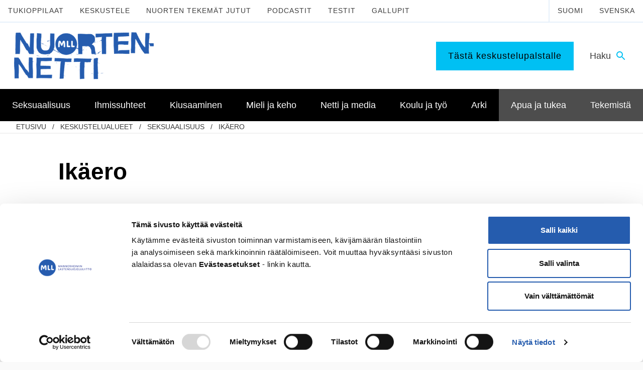

--- FILE ---
content_type: text/html; charset=UTF-8
request_url: https://www.nuortennetti.fi/aihe/ikaero-4/
body_size: 16173
content:
<!DOCTYPE html>
<html class="no-js" lang="fi">
<head>
    <meta http-equiv="X-UA-Compatible" content="IE=edge"/>

            <!-- GTM consent mode -->

<script type="text/javascript" data-cookieconsent="ignore">
    window.dataLayer = window.dataLayer || [];
    function gtag() {
        dataLayer.push(arguments);
    }
    gtag('consent', 'default', {
        ad_personalization: 'denied',
        ad_storage: 'denied',
        ad_user_data: 'denied',
        analytics_storage: 'denied',
        functionality_storage: 'denied',
        personalization_storage: 'denied',
        security_storage: 'granted',
        wait_for_update: 3000,
    });
    gtag('set', 'ads_data_redaction', true);
    gtag('set', 'url_passthrough', false);
</script>

<!-- Cookiebot -->
<script
    type="text/javascript"
    id="Cookiebot"
    src="https://consent.cookiebot.com/uc.js"
    data-cbid="e37389bc-c541-4808-8276-3d8c5aa5ba09"
    data-blockingmode="auto"
></script>

<!-- Google Tag Manager -->
<script type="text/javascript" data-cookieconsent="ignore">
(function(w,d,s,l,i){w[l]=w[l]||[];w[l].push({'gtm.start':
new Date().getTime(),event:'gtm.js'});var f=d.getElementsByTagName(s)[0],
j=d.createElement(s),dl=l!='dataLayer'?'&l='+l:'';j.async=true;j.src=
'https://www.googletagmanager.com/gtm.js?id='+i+dl;f.parentNode.insertBefore(j,f);
})(window,document,'script','dataLayer','GTM-MMJD584');
</script>
<!-- End Google Tag Manager -->

    
    <meta charset="UTF-8"/>
    <meta name="viewport" content="width=device-width, initial-scale=1"/>

    <link rel="profile" href="http://gmpg.org/xfn/11"/>

    <link rel="icon" href="https://www.nuortennetti.fi/wp-content/themes/shared/assets/images/favicon.png?id=fdc25b2b7f593a3b78d2" sizes="32x32" type="image/png">
    <link rel="icon" href="https://www.nuortennetti.fi/wp-content/themes/shared/assets/images/favicon.svg?id=58423cdf42b6a22b0a4a" sizes="any" type="image/svg+xml">

    <script>
        var _prum = [ [ 'id', '5989b625a1a835317bd6a079' ], [ 'mark', 'firstbyte', (new Date()).getTime() ] ];
        (function () {
            var s = document.getElementsByTagName( 'script' )[ 0 ], p = document.createElement( 'script' );
            p.async = 'async';
            p.src = '//rum-static.pingdom.net/prum.min.js';
            s.parentNode.insertBefore( p, s );
        })();
    </script>

    <meta name='robots' content='index, follow, max-image-preview:large, max-snippet:-1, max-video-preview:-1' />

	<!-- This site is optimized with the Yoast SEO plugin v26.7 - https://yoast.com/wordpress/plugins/seo/ -->
	<title>Ikäero - Nuortennetti</title>
	<link rel="canonical" href="https://www.nuortennetti.fi/aihe/ikaero-4/" />
	<meta property="og:locale" content="fi_FI" />
	<meta property="og:type" content="article" />
	<meta property="og:title" content="Ikäero - Nuortennetti" />
	<meta property="og:description" content="Hellou! Eli mulla on ongelma johon tartten nimenomaan teinien mielipidettä. Olen 15-vuotias, pian 16v, tyttö. Olen jutellut netissä paljon anonyymeillä palstoilla ja löysin sieltä mukavanoloisen juttukaverin. Vaihdoimme Skypet, ja olemme jutelleet nyt monta kuukautta tunteja päivässä. Se on jo osa Jatka Ikäero lukemista &rarr;" />
	<meta property="og:url" content="https://www.nuortennetti.fi/aihe/ikaero-4/" />
	<meta property="og:site_name" content="Nuortennetti" />
	<meta name="twitter:card" content="summary_large_image" />
	<meta name="twitter:label1" content="Arvioitu lukuaika" />
	<meta name="twitter:data1" content="1 minuutti" />
	<script type="application/ld+json" class="yoast-schema-graph">{"@context":"https://schema.org","@graph":[{"@type":"WebPage","@id":"https://www.nuortennetti.fi/aihe/ikaero-4/","url":"https://www.nuortennetti.fi/aihe/ikaero-4/","name":"Ikäero - Nuortennetti","isPartOf":{"@id":"https://www.nuortennetti.fi/#website"},"datePublished":"2015-01-12T16:18:21+00:00","breadcrumb":{"@id":"https://www.nuortennetti.fi/aihe/ikaero-4/#breadcrumb"},"inLanguage":"fi","potentialAction":[{"@type":"ReadAction","target":["https://www.nuortennetti.fi/aihe/ikaero-4/"]}]},{"@type":"BreadcrumbList","@id":"https://www.nuortennetti.fi/aihe/ikaero-4/#breadcrumb","itemListElement":[{"@type":"ListItem","position":1,"name":"Home","item":"https://www.nuortennetti.fi/"},{"@type":"ListItem","position":2,"name":"Aiheet","item":"https://www.nuortennetti.fi/topics/"},{"@type":"ListItem","position":3,"name":"Seksuaalisuus","item":"https://www.nuortennetti.fi/foorumi/seksuaalisuus/"},{"@type":"ListItem","position":4,"name":"Ikäero"}]},{"@type":"WebSite","@id":"https://www.nuortennetti.fi/#website","url":"https://www.nuortennetti.fi/","name":"Nuortennetti","description":"","potentialAction":[{"@type":"SearchAction","target":{"@type":"EntryPoint","urlTemplate":"https://www.nuortennetti.fi/?s={search_term_string}"},"query-input":{"@type":"PropertyValueSpecification","valueRequired":true,"valueName":"search_term_string"}}],"inLanguage":"fi"}]}</script>
	<!-- / Yoast SEO plugin. -->


<link rel='dns-prefetch' href='//ninchat.com' />
<link rel='dns-prefetch' href='//www.google.com' />
<link rel="alternate" type="application/rss+xml" title="Nuortennetti &raquo; syöte" href="https://www.nuortennetti.fi/feed/" />
<link rel="alternate" type="application/rss+xml" title="Nuortennetti &raquo; kommenttien syöte" href="https://www.nuortennetti.fi/comments/feed/" />

<link rel='stylesheet' id='wp-block-library-css' href='https://www.nuortennetti.fi/wp-includes/css/dist/block-library/style.min.css' type='text/css' media='all' />
<style id='global-styles-inline-css' type='text/css'>
:root{--wp--preset--aspect-ratio--square: 1;--wp--preset--aspect-ratio--4-3: 4/3;--wp--preset--aspect-ratio--3-4: 3/4;--wp--preset--aspect-ratio--3-2: 3/2;--wp--preset--aspect-ratio--2-3: 2/3;--wp--preset--aspect-ratio--16-9: 16/9;--wp--preset--aspect-ratio--9-16: 9/16;--wp--preset--color--black: #000000;--wp--preset--color--cyan-bluish-gray: #abb8c3;--wp--preset--color--white: #ffffff;--wp--preset--color--pale-pink: #f78da7;--wp--preset--color--vivid-red: #cf2e2e;--wp--preset--color--luminous-vivid-orange: #ff6900;--wp--preset--color--luminous-vivid-amber: #fcb900;--wp--preset--color--light-green-cyan: #7bdcb5;--wp--preset--color--vivid-green-cyan: #00d084;--wp--preset--color--pale-cyan-blue: #8ed1fc;--wp--preset--color--vivid-cyan-blue: #0693e3;--wp--preset--color--vivid-purple: #9b51e0;--wp--preset--gradient--vivid-cyan-blue-to-vivid-purple: linear-gradient(135deg,rgb(6,147,227) 0%,rgb(155,81,224) 100%);--wp--preset--gradient--light-green-cyan-to-vivid-green-cyan: linear-gradient(135deg,rgb(122,220,180) 0%,rgb(0,208,130) 100%);--wp--preset--gradient--luminous-vivid-amber-to-luminous-vivid-orange: linear-gradient(135deg,rgb(252,185,0) 0%,rgb(255,105,0) 100%);--wp--preset--gradient--luminous-vivid-orange-to-vivid-red: linear-gradient(135deg,rgb(255,105,0) 0%,rgb(207,46,46) 100%);--wp--preset--gradient--very-light-gray-to-cyan-bluish-gray: linear-gradient(135deg,rgb(238,238,238) 0%,rgb(169,184,195) 100%);--wp--preset--gradient--cool-to-warm-spectrum: linear-gradient(135deg,rgb(74,234,220) 0%,rgb(151,120,209) 20%,rgb(207,42,186) 40%,rgb(238,44,130) 60%,rgb(251,105,98) 80%,rgb(254,248,76) 100%);--wp--preset--gradient--blush-light-purple: linear-gradient(135deg,rgb(255,206,236) 0%,rgb(152,150,240) 100%);--wp--preset--gradient--blush-bordeaux: linear-gradient(135deg,rgb(254,205,165) 0%,rgb(254,45,45) 50%,rgb(107,0,62) 100%);--wp--preset--gradient--luminous-dusk: linear-gradient(135deg,rgb(255,203,112) 0%,rgb(199,81,192) 50%,rgb(65,88,208) 100%);--wp--preset--gradient--pale-ocean: linear-gradient(135deg,rgb(255,245,203) 0%,rgb(182,227,212) 50%,rgb(51,167,181) 100%);--wp--preset--gradient--electric-grass: linear-gradient(135deg,rgb(202,248,128) 0%,rgb(113,206,126) 100%);--wp--preset--gradient--midnight: linear-gradient(135deg,rgb(2,3,129) 0%,rgb(40,116,252) 100%);--wp--preset--font-size--small: 13px;--wp--preset--font-size--medium: 20px;--wp--preset--font-size--large: 36px;--wp--preset--font-size--x-large: 42px;--wp--preset--spacing--20: 0.44rem;--wp--preset--spacing--30: 0.67rem;--wp--preset--spacing--40: 1rem;--wp--preset--spacing--50: 1.5rem;--wp--preset--spacing--60: 2.25rem;--wp--preset--spacing--70: 3.38rem;--wp--preset--spacing--80: 5.06rem;--wp--preset--shadow--natural: 6px 6px 9px rgba(0, 0, 0, 0.2);--wp--preset--shadow--deep: 12px 12px 50px rgba(0, 0, 0, 0.4);--wp--preset--shadow--sharp: 6px 6px 0px rgba(0, 0, 0, 0.2);--wp--preset--shadow--outlined: 6px 6px 0px -3px rgb(255, 255, 255), 6px 6px rgb(0, 0, 0);--wp--preset--shadow--crisp: 6px 6px 0px rgb(0, 0, 0);}:where(.is-layout-flex){gap: 0.5em;}:where(.is-layout-grid){gap: 0.5em;}body .is-layout-flex{display: flex;}.is-layout-flex{flex-wrap: wrap;align-items: center;}.is-layout-flex > :is(*, div){margin: 0;}body .is-layout-grid{display: grid;}.is-layout-grid > :is(*, div){margin: 0;}:where(.wp-block-columns.is-layout-flex){gap: 2em;}:where(.wp-block-columns.is-layout-grid){gap: 2em;}:where(.wp-block-post-template.is-layout-flex){gap: 1.25em;}:where(.wp-block-post-template.is-layout-grid){gap: 1.25em;}.has-black-color{color: var(--wp--preset--color--black) !important;}.has-cyan-bluish-gray-color{color: var(--wp--preset--color--cyan-bluish-gray) !important;}.has-white-color{color: var(--wp--preset--color--white) !important;}.has-pale-pink-color{color: var(--wp--preset--color--pale-pink) !important;}.has-vivid-red-color{color: var(--wp--preset--color--vivid-red) !important;}.has-luminous-vivid-orange-color{color: var(--wp--preset--color--luminous-vivid-orange) !important;}.has-luminous-vivid-amber-color{color: var(--wp--preset--color--luminous-vivid-amber) !important;}.has-light-green-cyan-color{color: var(--wp--preset--color--light-green-cyan) !important;}.has-vivid-green-cyan-color{color: var(--wp--preset--color--vivid-green-cyan) !important;}.has-pale-cyan-blue-color{color: var(--wp--preset--color--pale-cyan-blue) !important;}.has-vivid-cyan-blue-color{color: var(--wp--preset--color--vivid-cyan-blue) !important;}.has-vivid-purple-color{color: var(--wp--preset--color--vivid-purple) !important;}.has-black-background-color{background-color: var(--wp--preset--color--black) !important;}.has-cyan-bluish-gray-background-color{background-color: var(--wp--preset--color--cyan-bluish-gray) !important;}.has-white-background-color{background-color: var(--wp--preset--color--white) !important;}.has-pale-pink-background-color{background-color: var(--wp--preset--color--pale-pink) !important;}.has-vivid-red-background-color{background-color: var(--wp--preset--color--vivid-red) !important;}.has-luminous-vivid-orange-background-color{background-color: var(--wp--preset--color--luminous-vivid-orange) !important;}.has-luminous-vivid-amber-background-color{background-color: var(--wp--preset--color--luminous-vivid-amber) !important;}.has-light-green-cyan-background-color{background-color: var(--wp--preset--color--light-green-cyan) !important;}.has-vivid-green-cyan-background-color{background-color: var(--wp--preset--color--vivid-green-cyan) !important;}.has-pale-cyan-blue-background-color{background-color: var(--wp--preset--color--pale-cyan-blue) !important;}.has-vivid-cyan-blue-background-color{background-color: var(--wp--preset--color--vivid-cyan-blue) !important;}.has-vivid-purple-background-color{background-color: var(--wp--preset--color--vivid-purple) !important;}.has-black-border-color{border-color: var(--wp--preset--color--black) !important;}.has-cyan-bluish-gray-border-color{border-color: var(--wp--preset--color--cyan-bluish-gray) !important;}.has-white-border-color{border-color: var(--wp--preset--color--white) !important;}.has-pale-pink-border-color{border-color: var(--wp--preset--color--pale-pink) !important;}.has-vivid-red-border-color{border-color: var(--wp--preset--color--vivid-red) !important;}.has-luminous-vivid-orange-border-color{border-color: var(--wp--preset--color--luminous-vivid-orange) !important;}.has-luminous-vivid-amber-border-color{border-color: var(--wp--preset--color--luminous-vivid-amber) !important;}.has-light-green-cyan-border-color{border-color: var(--wp--preset--color--light-green-cyan) !important;}.has-vivid-green-cyan-border-color{border-color: var(--wp--preset--color--vivid-green-cyan) !important;}.has-pale-cyan-blue-border-color{border-color: var(--wp--preset--color--pale-cyan-blue) !important;}.has-vivid-cyan-blue-border-color{border-color: var(--wp--preset--color--vivid-cyan-blue) !important;}.has-vivid-purple-border-color{border-color: var(--wp--preset--color--vivid-purple) !important;}.has-vivid-cyan-blue-to-vivid-purple-gradient-background{background: var(--wp--preset--gradient--vivid-cyan-blue-to-vivid-purple) !important;}.has-light-green-cyan-to-vivid-green-cyan-gradient-background{background: var(--wp--preset--gradient--light-green-cyan-to-vivid-green-cyan) !important;}.has-luminous-vivid-amber-to-luminous-vivid-orange-gradient-background{background: var(--wp--preset--gradient--luminous-vivid-amber-to-luminous-vivid-orange) !important;}.has-luminous-vivid-orange-to-vivid-red-gradient-background{background: var(--wp--preset--gradient--luminous-vivid-orange-to-vivid-red) !important;}.has-very-light-gray-to-cyan-bluish-gray-gradient-background{background: var(--wp--preset--gradient--very-light-gray-to-cyan-bluish-gray) !important;}.has-cool-to-warm-spectrum-gradient-background{background: var(--wp--preset--gradient--cool-to-warm-spectrum) !important;}.has-blush-light-purple-gradient-background{background: var(--wp--preset--gradient--blush-light-purple) !important;}.has-blush-bordeaux-gradient-background{background: var(--wp--preset--gradient--blush-bordeaux) !important;}.has-luminous-dusk-gradient-background{background: var(--wp--preset--gradient--luminous-dusk) !important;}.has-pale-ocean-gradient-background{background: var(--wp--preset--gradient--pale-ocean) !important;}.has-electric-grass-gradient-background{background: var(--wp--preset--gradient--electric-grass) !important;}.has-midnight-gradient-background{background: var(--wp--preset--gradient--midnight) !important;}.has-small-font-size{font-size: var(--wp--preset--font-size--small) !important;}.has-medium-font-size{font-size: var(--wp--preset--font-size--medium) !important;}.has-large-font-size{font-size: var(--wp--preset--font-size--large) !important;}.has-x-large-font-size{font-size: var(--wp--preset--font-size--x-large) !important;}
/*# sourceURL=global-styles-inline-css */
</style>

<style id='classic-theme-styles-inline-css' type='text/css'>
/*! This file is auto-generated */
.wp-block-button__link{color:#fff;background-color:#32373c;border-radius:9999px;box-shadow:none;text-decoration:none;padding:calc(.667em + 2px) calc(1.333em + 2px);font-size:1.125em}.wp-block-file__button{background:#32373c;color:#fff;text-decoration:none}
/*# sourceURL=/wp-includes/css/classic-themes.min.css */
</style>
<link rel='stylesheet' id='titan-adminbar-styles-css' href='https://www.nuortennetti.fi/wp-content/plugins/anti-spam/assets/css/admin-bar.css' type='text/css' media='all' />
<link rel='stylesheet' id='auth0-widget-css' href='https://www.nuortennetti.fi/wp-content/plugins/auth0/assets/css/main.css' type='text/css' media='all' />
<link rel='stylesheet' id='wp-polls-css' href='https://www.nuortennetti.fi/wp-content/plugins/wp-polls/polls-css.css' type='text/css' media='all' />
<style id='wp-polls-inline-css' type='text/css'>
.wp-polls .pollbar {
	margin: 1px;
	font-size: 6px;
	line-height: 8px;
	height: 8px;
	background: #d8e1eb;
	border: 1px solid #c8c8c8;
}

/*# sourceURL=wp-polls-inline-css */
</style>
<link rel='stylesheet' id='animate-css' href='https://www.nuortennetti.fi/wp-content/plugins/wp-quiz/assets/frontend/css/animate.css' type='text/css' media='all' />
<link rel='stylesheet' id='wp-quiz-css' href='https://www.nuortennetti.fi/wp-content/plugins/wp-quiz/assets/frontend/css/wp-quiz.css' type='text/css' media='all' />
<link rel='stylesheet' id='theme-style-css' href='https://www.nuortennetti.fi/wp-content/themes/shared/assets/styles/main_nn.css?id=53977add9e2482621615' type='text/css' media='all' />
<link rel='stylesheet' id='print-style-css' href='https://www.nuortennetti.fi/wp-content/themes/shared/assets/styles/print.css?id=86d47dce22e05a6a83cf' type='text/css' media='print' />
<script type="text/javascript" src="https://www.nuortennetti.fi/wp-includes/js/jquery/jquery.min.js" id="jquery-core-js"></script>
<script type="text/javascript" src="https://www.nuortennetti.fi/wp-includes/js/jquery/jquery-migrate.min.js" id="jquery-migrate-js"></script>
<script type="text/javascript" src="https://www.google.com/recaptcha/api.js?hl=fi" id="rfb-google-reCaptcha-pll-js"></script>
<link rel="EditURI" type="application/rsd+xml" title="RSD" href="https://www.nuortennetti.fi/xmlrpc.php?rsd" />
<meta name="generator" content="WordPress 6.9" />
<link rel='shortlink' href='https://www.nuortennetti.fi/?p=22152' />

            <meta name="description" content="Pupu 12.1.2015, 18:18 Hellou! Eli mulla on ongelma johon tartten nimenomaan teinien mielipidettä. Olen 15-vuotias, pian 16v, tyttö. Olen jutellut netissä paljon anonyymeillä palstoilla ja löysin sieltä mukavanoloisen juttukaverin. Vaihdoimme Skypet, ja olemme jutelleet nyt monta kuukautta tunteja päivässä. Se Jatka Ikäero lukemista &rarr;" />
    </head>

<body id="start-of-page" class="topic bbpress bbp-no-js wp-singular topic-template-default single single-topic postid-22152 wp-theme-shared wp-child-theme-mllnn site-mllnn">

            <!-- Google Tag Manager (noscript) -->
<noscript><iframe src="https://www.googletagmanager.com/ns.html?id=GTM-MMJD584"
height="0" width="0" style="display:none;visibility:hidden"></iframe></noscript>
<!-- End Google Tag Manager (noscript) -->
    
    
<div class="js-cookieWrapper">
  <div
    class="c-cookie-banner js-cookieBanner"
    style="display:none;"
  >
    <div class="c-cookie-banner-container">

            <div class="c-cookie-banner-content">
        <p>Käytämme evästeitä parantaaksemme sivujemme käyttäjäystävällisyyttä ja toimivuutta. Jatkamalla verkkosivuilla vierailua, hyväksyt evästeiden käytön vieraillessa Mannerheimin Lastensuojeluliiton verkkosivustolla. <a href="https://www.mll.fi/evasteet/" target="_blank" rel="noopener">Lisätietoja</a>.</p>
      </div>

            <div class="c-cookie-banner-buttons">
        <button
          class="c-cookie-banner-button-accept-all js-cookieBannerButtonAcceptAll"
          type="button"
        >
          Hyväksy kaikki        </button>
        <button
          class="c-cookie-banner-button-accept-only-necessary js-cookieBannerButtonAcceptOnlyNecessarySettings"
          type="button"
        >
          Hyväksy vain välttämättömät        </button>
        <button
          class="c-cookie-banner-button-change-settings js-cookieBannerButtonChangeSettings"
          type="button"
        >
          Muuta asetuksia        </button>
      </div>
    </div>

        <div
      class="c-cookie-banner-container js-cookieBannerOptions"
      style="display:none;"
    >
      <div class="c-cookie-banner-content">
        <ul class="c-cookie-banner-options">
                      <li>
              <span class="c-cookie-banner-option-input">
                <input
                  type="checkbox"
                  id="cookies-necessary"
                  class="c-cookie-banner-checkbox-input-required"
                  name="necessary"
                  value="necessary"
                  checked="true"
                  disabled="true"
                >
                <label for="cookies-necessary">
                  <span class="c-cookie-banner-lockbox">
                    <svg class="c-icon__svg" viewBox="0 0 96 96" aria-hidden="true" width="96" height="96" xmlns="http://www.w3.org/2000/svg">
                        <path d="M62.475 37.796h-28.26V23.67c0-7.802 6.324-14.127 14.127-14.127 7.777.06 14.067 6.35 14.127 14.127v14.127h.006zm-9.368 31.71v10.678h-9.525V69.507a9.459 9.459 0 0 1-4.766-8.216c0-5.257 4.269-9.368 9.526-9.368 5.256 0 9.537 4.275 9.537 9.368a9.459 9.459 0 0 1-4.766 8.216h-.006zM72 37.797V23.67C71.997 10.604 61.406.014 48.342.011a23.561 23.561 0 0 0-23.659 23.658v14.127c-5.257 0-9.525 4.275-9.525 9.532v37.785c0 5.257 4.268 9.531 9.525 9.531H72c5.263 0 9.531-4.274 9.531-9.53v-37.95A9.61 9.61 0 0 0 72 37.802v-.006z"></path>
                    </svg>
                  </span>
                  <span>
                    Välttämättömät evästeet                  </span>
                </label>
              </span>
              <span class="c-cookie-banner-option-description">
                <p>Ovat tarpeen sivustomme teknisen toiminnan ja käytön vuoksi. Nämä evästeet eivät kerää käyttäjästä tietoa, jota voitaisiin hyödyntää markkinoinnissa tai muistamaan käyttäjän valitsemia sivustoja.</p>
              </span>
            </li>
                                <li>
              <span class="c-cookie-banner-option-input">
                <input
                  type="checkbox"
                  id="cookies-statistics"
                  class="c-cookie-banner-checkbox-input-optional"
                  name="statistics"
                  value="statistics"
                >
                <label for="cookies-statistics">
                  <span class="c-cookie-banner-checkbox"></span>
                  <span>
                    Analytiikkaevästeet                  </span>
                </label>
              </span>
              <span class="c-cookie-banner-option-description">
                <p>Luovat tilastollista tietoa siitä, miten käyttäjät käyttävät verkkosivua ja tiivistävät pyyntöjen toteutuksen nopeutta. </p>
              </span>
            </li>
                                <li>
              <span class="c-cookie-banner-option-input">
                <input
                  type="checkbox"
                  id="cookies-marketing"
                  class="c-cookie-banner-checkbox-input-optional"
                  name="marketing"
                  value="marketing"
                >
                <label for="cookies-marketing">
                  <span class="c-cookie-banner-checkbox"></span>
                  <span>
                    Markkinointievästeet                  </span>
                </label>
              </span>
              <span class="c-cookie-banner-option-description">
                <p>Keräävät tietoa ja analysoivat, kuinka loppukäyttäjä käyttää verkkosivuja ja mitä mahdollista mainontaa käyttäjä on nähnyt ennen vierailuaan verkkosivuilla. Koordinoivat ja mittaavat mainoksia. Käytämme yhtä tai useampaa evästettä verkkomarkkinointiin ja kohdentamistarkoituksiin sekä kiinnostuksen kohteisiin perustuvan käyttäjäprofiilin luomiseen.  </p>
              </span>
            </li>
                  </ul>
        <button
          class="c-cookie-banner-button-save-settings js-cookieBannerButtonSaveSettings"
          type="button"
        >
          Tallenna asetukset        </button>
      </div>
    </div>
  </div>
</div>

    <a href="#main" class="screen-reader-text c-skip-to-content">
    Siirry sisältöön</a>

            <header class="c-header">

    <div class="c-header-top">
    <div class="c-header-top-menu-col">
        <div class="c-header-top-menu"><ul id="menu-fi-ylapalkki" class="menu"><li id="menu-item-203836" class="menu-item menu-item-type-custom menu-item-object-custom menu-item-203836"><a href="https://www.nuortennetti.fi/keskustelut/">Keskustelupalstalle</a></li>
</ul></div>    </div>
    <div class="c-header-bar--search">
        <button
            class="js-searchFormTrigger"
            id="id-search-form"
            aria-expanded="false"
            aria-controls="control-search-form"
        >
            <span class="accessibility">
                Vaihda haku            </span>
            <span>
                Haku            </span>
            <span
                class="c-header-bar--search-icon"
                aria-hidden="true"
            >
                <svg width="24" height="24" viewBox="0 0 24 24" xmlns="http://www.w3.org/2000/svg">
                    <path d="M0 0h24v24H0z" fill="none"></path>
                    <path d="M15.5 14h-.79l-.28-.27A6.471 6.471 0 0016 9.5 6.5 6.5 0 109.5 16c1.61 0 3.09-.59 4.23-1.57l.27.28v.79l5 4.99L20.49 19l-4.99-5zm-6 0C7.01 14 5 11.99 5 9.5S7.01 5 9.5 5 14 7.01 14 9.5 11.99 14 9.5 14z"></path>
                </svg>
            </span>
        </button>
    </div>
</div>
    <div class="c-header-support-desktop">
        <div class="c-header-support">
    <div>
        <!--googleoff: index-->
        <div class="c-header-support-menu"><ul id="menu-finnish-header-support-navigation" class="menu"><li id="menu-item-277" class="menu-item menu-item-type-custom menu-item-object-custom menu-item-277"><a href="https://www.nuortennetti.fi/koulu-ja-tyo/tukioppilaat/">Tukioppilaat</a></li>
<li id="menu-item-14414" class="menu-item menu-item-type-post_type_archive menu-item-object-forum menu-item-14414"><a href="https://www.nuortennetti.fi/keskustelut/">Keskustele</a></li>
<li id="menu-item-1407" class="menu-item menu-item-type-post_type menu-item-object-page current_page_parent menu-item-1407"><a href="https://www.nuortennetti.fi/nuorten-tekemat-jutut/">Nuorten tekemät jutut</a></li>
<li id="menu-item-140839" class="menu-item menu-item-type-post_type menu-item-object-page menu-item-140839"><a href="https://www.nuortennetti.fi/nuortennetti-podcast/">Podcastit</a></li>
<li id="menu-item-140842" class="menu-item menu-item-type-post_type menu-item-object-page menu-item-140842"><a href="https://www.nuortennetti.fi/arki/tylsaa/testit/">Testit</a></li>
<li id="menu-item-155271" class="menu-item menu-item-type-post_type menu-item-object-page menu-item-155271"><a href="https://www.nuortennetti.fi/arki/tylsaa/nuortennetin-gallupit/">Gallupit</a></li>
</ul></div>        <!--googleon: index-->
    </div>
    <div class="c-header-support-language-selection-desktop">
        <ul>
            	<li class="lang-item lang-item-3 lang-item-fi current-lang lang-item-first"><a  lang="fi" hreflang="fi" href="https://www.nuortennetti.fi/aihe/ikaero-4/">Suomi</a></li>
	<li class="lang-item lang-item-48 lang-item-sv no-translation"><a  lang="sv" hreflang="sv" href="https://www.nuortennetti.fi/sv/">Svenska</a></li>
        </ul>
    </div>
</div>
    </div>

    <div class="c-header-bar">

    <div class="c-header-bar-col">
        <a
            href="https://www.nuortennetti.fi/"
            class="c-header-bar-logo-mobile"
        >
            <img
                src="https://www.nuortennetti.fi/wp-content/themes/shared/assets/images/nn-logo-mobile-fi.png?id=f45a2c78e1377e562ff2"
                alt="Mannerheimin Lastensuojeluliitto"
                style="float:left;"
            />
        </a>
        <a
            href="https://www.nuortennetti.fi/"
            class="c-header-bar-logo-desktop"
        >
            <img
                src="https://www.nuortennetti.fi/wp-content/themes/shared/assets/images/nn-logo-fi.png?id=8b9fb1f856bda8ad0831"
                alt="Mannerheimin Lastensuojeluliitto"
                style="float:left;"
            />
        </a>
    </div>

    <div class="c-header-bar-col">

        <div class="c-header-bar--feature">
                    </div>

        <div class="c-header-bar-interactions">

                            <div
                    class="c-header-bar--callout"
                    style="display:none;"
                >
                    <a
                        href="https://www.nuortennetti.fi/keskustelut/"
                        target="_blank"                        class="button ga-header-button"
                    >
                        Tästä keskustelupalstalle                    </a>
                </div>
            
            <div class="c-header-bar--search">
                <button
                    class="js-searchFormTrigger"
                    id="id-search-form"
                    aria-expanded="false"
                    aria-controls="control-search-form"
                >
                    <span class="accessibility">
                        Vaihda haku                    </span>
                    <span>
                        Haku                    </span>
                    <span
                        class="c-header-bar--search-icon"
                        aria-hidden="true"
                    >
                        <svg width="24" height="24" viewBox="0 0 24 24" xmlns="http://www.w3.org/2000/svg">
                            <path d="M0 0h24v24H0z" fill="none"></path>
                            <path d="M15.5 14h-.79l-.28-.27A6.471 6.471 0 0016 9.5 6.5 6.5 0 109.5 16c1.61 0 3.09-.59 4.23-1.57l.27.28v.79l5 4.99L20.49 19l-4.99-5zm-6 0C7.01 14 5 11.99 5 9.5S7.01 5 9.5 5 14 7.01 14 9.5 11.99 14 9.5 14z"></path>
                        </svg>
                    </span>
                </button>
            </div>

            <div class="c-header-bar--mobile-menu-toggle">
                <button
                    class="js-navigationPrimaryMenuMobileTrigger"
                    id="id-mobile-menu-toggle"
                    aria-expanded="false"
                    aria-controls="control-mobile-menu-toggle"
                >
                    <span class="accessibility">
                        Vaihda valikko                    </span>
                    <span>
                        Valikko                    </span>
                    <span
                        class="c-header-bar--mobile-menu-toggle-icon"
                        aria-hidden="true"
                    >
                        <svg viewBox="0 0 96 96" width="96" height="96" xmlns="http://www.w3.org/2000/svg">
                            <path d="M37.233 9.223H22.777l36.184 38.5-36.184 38.5h14.456l35.99-38.5z" fill-rule="evenodd"></path>
                        </svg>
                    </span>
                </button>
            </div>

        </div>

    </div>

</div>

    <div
    class="c-search-form js-searchFormTarget"
    id="control-search-form"
    aria-labelledby="id-search-form"
    role="region"
    style="opacity:0;"
>
    <div
        class="c-search-form-wrapper"
        style="display:none;"
    >

        <div class="c-search-form-container">
            <form
                role="search"
                method="get"
                action="https://www.nuortennetti.fi/"
            >
                <input
                    type="search"
                    placeholder="Hakusana"
                    value=""
                    name="s"
                    required
                />
                <button type="submit">
                    Haku                </button>
            </form>
                            <button class="js-searchFormCloseTrigger">
                    Sulje                </button>
                    </div>
    </div>
</div>

            <div
            class="c-header-navigation-wrapper js-navigationPrimaryMenuMobileTarget js-navigationPrimaryMenuHeightTarget"
            id="control-mobile-menu-toggle"
            aria-labelledby="id-mobile-menu-toggle"
            role="region"
        >
            <div class="c-header-navigation-container">
                <div class="c-header-support-language-selection-mobile">
                    <ul>
                        	<li class="lang-item lang-item-3 lang-item-fi current-lang lang-item-first"><a  lang="fi" hreflang="fi" href="https://www.nuortennetti.fi/aihe/ikaero-4/">Suomi</a></li>
	<li class="lang-item lang-item-48 lang-item-sv no-translation"><a  lang="sv" hreflang="sv" href="https://www.nuortennetti.fi/sv/">Svenska</a></li>
                    </ul>
                </div>

                <nav class="c-primary-navigation">
    <ul>
                    <li class="c-primary-navigation-item"
                data-menu-item-has-children="true"                                            >
                <div class="c-primary-navigation-item-controls">
                    <a
                        href="https://www.nuortennetti.fi/seksuaalisuus/"
                        class="underline-trigger"
                    >
                        <span class="underline-target">
                            Seksuaalisuus                        </span>
                    </a>
                                            <button
                            class="js-submenuNavigationTrigger"
                            id="id-submenu-navigation-seksuaalisuus"
                            aria-expanded="false"
                            aria-controls="control-submenu-navigation-seksuaalisuus"
                        >
                            <span class="accessibility">
                                Vaihda seksuaalisuus alivalikko                            </span>
                            <span aria-hidden="true">
                                <svg viewBox="0 0 96 96" width="96" height="96" xmlns="http://www.w3.org/2000/svg">
                                    <path d="M37.233 9.223H22.777l36.184 38.5-36.184 38.5h14.456l35.99-38.5z" fill-rule="evenodd"></path>
                                </svg>
                            </span>
                        </button>
                                    </div>
                                    <div
                        class="c-primary-navigation-submenu-wrapper js-submenuNavigationTarget"
                        id="control-submenu-navigation-seksuaalisuus"
                        aria-labelledby="id-submenu-navigation-seksuaalisuus"
                    >
                        <div class="c-primary-navigation-submenu-container">
                            <ul class="c-primary-navigation-submenu-container-list">
                                                                    <li >
                                        <a
                                            href="https://www.nuortennetti.fi/seksuaalisuus/kypsyva-seksuaalisuus/"
                                            class="underline-trigger"
                                        >
                                            <span class="underline-target">
                                                Kypsyvä seksuaalisuus                                            </span>
                                        </a>
                                    </li>
                                                                    <li >
                                        <a
                                            href="https://www.nuortennetti.fi/seksuaalisuus/seksuaalinen-suuntautuminen/"
                                            class="underline-trigger"
                                        >
                                            <span class="underline-target">
                                                Seksuaalinen suuntautuminen                                            </span>
                                        </a>
                                    </li>
                                                                    <li >
                                        <a
                                            href="https://www.nuortennetti.fi/seksuaalisuus/mita-seksi-on/"
                                            class="underline-trigger"
                                        >
                                            <span class="underline-target">
                                                Mitä seksi on?                                            </span>
                                        </a>
                                    </li>
                                                                    <li >
                                        <a
                                            href="https://www.nuortennetti.fi/seksuaalisuus/itsetyydytys/"
                                            class="underline-trigger"
                                        >
                                            <span class="underline-target">
                                                Itsetyydytys                                            </span>
                                        </a>
                                    </li>
                                                                    <li >
                                        <a
                                            href="https://www.nuortennetti.fi/seksuaalisuus/ennen-seksin-harrastamisen-aloittamista/"
                                            class="underline-trigger"
                                        >
                                            <span class="underline-target">
                                                Ennen seksin aloittamista                                            </span>
                                        </a>
                                    </li>
                                                                    <li >
                                        <a
                                            href="https://www.nuortennetti.fi/seksuaalisuus/ehkaisy/"
                                            class="underline-trigger"
                                        >
                                            <span class="underline-target">
                                                Ehkäisy                                            </span>
                                        </a>
                                    </li>
                                                                    <li >
                                        <a
                                            href="https://www.nuortennetti.fi/seksuaalisuus/suorituspaineita-pornosta-kavereilta-tai-mediasta/"
                                            class="underline-trigger"
                                        >
                                            <span class="underline-target">
                                                Suorituspaineita?                                            </span>
                                        </a>
                                    </li>
                                                                    <li >
                                        <a
                                            href="https://www.nuortennetti.fi/seksuaalisuus/seksuaalisuus-ja-media/"
                                            class="underline-trigger"
                                        >
                                            <span class="underline-target">
                                                Seksuaalisuus ja media                                            </span>
                                        </a>
                                    </li>
                                                                    <li >
                                        <a
                                            href="https://www.nuortennetti.fi/seksuaalisuus/seksuaalinen-hairinta-ja-vakivalta/"
                                            class="underline-trigger"
                                        >
                                            <span class="underline-target">
                                                Seksuaalinen häirintä ja väkivalta                                            </span>
                                        </a>
                                    </li>
                                                                    <li >
                                        <a
                                            href="https://www.nuortennetti.fi/seksuaalisuus/sukupuoli/"
                                            class="underline-trigger"
                                        >
                                            <span class="underline-target">
                                                Sukupuoli                                            </span>
                                        </a>
                                    </li>
                                                                    <li >
                                        <a
                                            href="https://www.nuortennetti.fi/seksuaalisuus/seksuaalisuussanastoa/"
                                            class="underline-trigger"
                                        >
                                            <span class="underline-target">
                                                Seksuaalisuussanastoa                                            </span>
                                        </a>
                                    </li>
                                                                    <li >
                                        <a
                                            href="https://www.nuortennetti.fi/seksuaalisuus/vaitteita-ja-faktaa/"
                                            class="underline-trigger"
                                        >
                                            <span class="underline-target">
                                                Väitteitä ja faktaa                                            </span>
                                        </a>
                                    </li>
                                                            </ul>
                        </div>
                    </div>
                            </li>
                    <li class="c-primary-navigation-item"
                data-menu-item-has-children="true"                                            >
                <div class="c-primary-navigation-item-controls">
                    <a
                        href="https://www.nuortennetti.fi/ihmissuhteet/"
                        class="underline-trigger"
                    >
                        <span class="underline-target">
                            Ihmissuhteet                        </span>
                    </a>
                                            <button
                            class="js-submenuNavigationTrigger"
                            id="id-submenu-navigation-ihmissuhteet"
                            aria-expanded="false"
                            aria-controls="control-submenu-navigation-ihmissuhteet"
                        >
                            <span class="accessibility">
                                Vaihda ihmissuhteet alivalikko                            </span>
                            <span aria-hidden="true">
                                <svg viewBox="0 0 96 96" width="96" height="96" xmlns="http://www.w3.org/2000/svg">
                                    <path d="M37.233 9.223H22.777l36.184 38.5-36.184 38.5h14.456l35.99-38.5z" fill-rule="evenodd"></path>
                                </svg>
                            </span>
                        </button>
                                    </div>
                                    <div
                        class="c-primary-navigation-submenu-wrapper js-submenuNavigationTarget"
                        id="control-submenu-navigation-ihmissuhteet"
                        aria-labelledby="id-submenu-navigation-ihmissuhteet"
                    >
                        <div class="c-primary-navigation-submenu-container">
                            <ul class="c-primary-navigation-submenu-container-list">
                                                                    <li >
                                        <a
                                            href="https://www.nuortennetti.fi/ihmissuhteet/kaverit/"
                                            class="underline-trigger"
                                        >
                                            <span class="underline-target">
                                                Kaverit                                            </span>
                                        </a>
                                    </li>
                                                                    <li >
                                        <a
                                            href="https://www.nuortennetti.fi/ihmissuhteet/seurustelu/"
                                            class="underline-trigger"
                                        >
                                            <span class="underline-target">
                                                Seurustelu                                            </span>
                                        </a>
                                    </li>
                                                                    <li >
                                        <a
                                            href="https://www.nuortennetti.fi/ihmissuhteet/vanhemmat-ja-sisarukset/"
                                            class="underline-trigger"
                                        >
                                            <span class="underline-target">
                                                Vanhemmat ja sisarukset                                            </span>
                                        </a>
                                    </li>
                                                                    <li >
                                        <a
                                            href="https://www.nuortennetti.fi/ihmissuhteet/vanhempien-ero/"
                                            class="underline-trigger"
                                        >
                                            <span class="underline-target">
                                                Vanhempien ero                                            </span>
                                        </a>
                                    </li>
                                                                    <li >
                                        <a
                                            href="https://www.nuortennetti.fi/ihmissuhteet/perheen-huolia/"
                                            class="underline-trigger"
                                        >
                                            <span class="underline-target">
                                                Perheen huolia                                            </span>
                                        </a>
                                    </li>
                                                            </ul>
                        </div>
                    </div>
                            </li>
                    <li class="c-primary-navigation-item"
                data-menu-item-has-children="true"                                            >
                <div class="c-primary-navigation-item-controls">
                    <a
                        href="https://www.nuortennetti.fi/kiusaaminen/"
                        class="underline-trigger"
                    >
                        <span class="underline-target">
                            Kiusaaminen                        </span>
                    </a>
                                            <button
                            class="js-submenuNavigationTrigger"
                            id="id-submenu-navigation-kiusaaminen"
                            aria-expanded="false"
                            aria-controls="control-submenu-navigation-kiusaaminen"
                        >
                            <span class="accessibility">
                                Vaihda kiusaaminen alivalikko                            </span>
                            <span aria-hidden="true">
                                <svg viewBox="0 0 96 96" width="96" height="96" xmlns="http://www.w3.org/2000/svg">
                                    <path d="M37.233 9.223H22.777l36.184 38.5-36.184 38.5h14.456l35.99-38.5z" fill-rule="evenodd"></path>
                                </svg>
                            </span>
                        </button>
                                    </div>
                                    <div
                        class="c-primary-navigation-submenu-wrapper js-submenuNavigationTarget"
                        id="control-submenu-navigation-kiusaaminen"
                        aria-labelledby="id-submenu-navigation-kiusaaminen"
                    >
                        <div class="c-primary-navigation-submenu-container">
                            <ul class="c-primary-navigation-submenu-container-list">
                                                                    <li >
                                        <a
                                            href="https://www.nuortennetti.fi/kiusaaminen/loukkaava-kohtelu-ja-kiusaaminen-satuttaa/"
                                            class="underline-trigger"
                                        >
                                            <span class="underline-target">
                                                Mitä kiusaaminen on?                                            </span>
                                        </a>
                                    </li>
                                                                    <li >
                                        <a
                                            href="https://www.nuortennetti.fi/kiusaaminen/miksi-joku-kiusaa/"
                                            class="underline-trigger"
                                        >
                                            <span class="underline-target">
                                                Miksi joku kiusaa?                                            </span>
                                        </a>
                                    </li>
                                                                    <li >
                                        <a
                                            href="https://www.nuortennetti.fi/kiusaaminen/kaikkien-toiminnalla-merkitysta-kiusaamistilanteissa/"
                                            class="underline-trigger"
                                        >
                                            <span class="underline-target">
                                                Sinä vaikutat, kiusataanko ryhmässä                                            </span>
                                        </a>
                                    </li>
                                                                    <li >
                                        <a
                                            href="https://www.nuortennetti.fi/kiusaaminen/kiusaaminen-voi-olla-rikos/"
                                            class="underline-trigger"
                                        >
                                            <span class="underline-target">
                                                Kiusaaminen voi olla rikos                                            </span>
                                        </a>
                                    </li>
                                                                    <li >
                                        <a
                                            href="https://www.nuortennetti.fi/kiusaaminen/minua-kiusataan/"
                                            class="underline-trigger"
                                        >
                                            <span class="underline-target">
                                                Tukea kiusaamista kokeneille                                            </span>
                                        </a>
                                    </li>
                                                                    <li >
                                        <a
                                            href="https://www.nuortennetti.fi/kiusaaminen/selviytyjat/"
                                            class="underline-trigger"
                                        >
                                            <span class="underline-target">
                                                Selviytyjät-vertaisryhmät                                            </span>
                                        </a>
                                    </li>
                                                                    <li >
                                        <a
                                            href="https://www.nuortennetti.fi/kiusaaminen/mita-tehda-jos-huomaa-kiusaamista/"
                                            class="underline-trigger"
                                        >
                                            <span class="underline-target">
                                                Mitä tehdä, jos huomaa kiusaamista?                                            </span>
                                        </a>
                                    </li>
                                                                    <li >
                                        <a
                                            href="https://www.nuortennetti.fi/netti-ja-media/nettikiusaaminen/"
                                            class="underline-trigger"
                                        >
                                            <span class="underline-target">
                                                Nettikiusaaminen                                            </span>
                                        </a>
                                    </li>
                                                            </ul>
                        </div>
                    </div>
                            </li>
                    <li class="c-primary-navigation-item"
                data-menu-item-has-children="true"                                            >
                <div class="c-primary-navigation-item-controls">
                    <a
                        href="https://www.nuortennetti.fi/mieli-ja-keho/"
                        class="underline-trigger"
                    >
                        <span class="underline-target">
                            Mieli ja keho                        </span>
                    </a>
                                            <button
                            class="js-submenuNavigationTrigger"
                            id="id-submenu-navigation-mieli-ja-keho"
                            aria-expanded="false"
                            aria-controls="control-submenu-navigation-mieli-ja-keho"
                        >
                            <span class="accessibility">
                                Vaihda mieli ja keho alivalikko                            </span>
                            <span aria-hidden="true">
                                <svg viewBox="0 0 96 96" width="96" height="96" xmlns="http://www.w3.org/2000/svg">
                                    <path d="M37.233 9.223H22.777l36.184 38.5-36.184 38.5h14.456l35.99-38.5z" fill-rule="evenodd"></path>
                                </svg>
                            </span>
                        </button>
                                    </div>
                                    <div
                        class="c-primary-navigation-submenu-wrapper js-submenuNavigationTarget"
                        id="control-submenu-navigation-mieli-ja-keho"
                        aria-labelledby="id-submenu-navigation-mieli-ja-keho"
                    >
                        <div class="c-primary-navigation-submenu-container">
                            <ul class="c-primary-navigation-submenu-container-list">
                                                                    <li >
                                        <a
                                            href="https://www.nuortennetti.fi/mieli-ja-keho/murrosika/"
                                            class="underline-trigger"
                                        >
                                            <span class="underline-target">
                                                Murrosikä                                            </span>
                                        </a>
                                    </li>
                                                                    <li >
                                        <a
                                            href="https://www.nuortennetti.fi/mieli-ja-keho/mielen-hyvinvointi/"
                                            class="underline-trigger"
                                        >
                                            <span class="underline-target">
                                                Mielen hyvinvointi                                            </span>
                                        </a>
                                    </li>
                                                                    <li >
                                        <a
                                            href="https://www.nuortennetti.fi/mieli-ja-keho/hyvinvointi/"
                                            class="underline-trigger"
                                        >
                                            <span class="underline-target">
                                                Hyvinvointi                                            </span>
                                        </a>
                                    </li>
                                                                    <li >
                                        <a
                                            href="https://www.nuortennetti.fi/mieli-ja-keho/paihteet/"
                                            class="underline-trigger"
                                        >
                                            <span class="underline-target">
                                                Päihteet                                            </span>
                                        </a>
                                    </li>
                                                            </ul>
                        </div>
                    </div>
                            </li>
                    <li class="c-primary-navigation-item"
                data-menu-item-has-children="true"                                            >
                <div class="c-primary-navigation-item-controls">
                    <a
                        href="https://www.nuortennetti.fi/netti-ja-media/"
                        class="underline-trigger"
                    >
                        <span class="underline-target">
                            Netti ja media                        </span>
                    </a>
                                            <button
                            class="js-submenuNavigationTrigger"
                            id="id-submenu-navigation-netti-ja-media"
                            aria-expanded="false"
                            aria-controls="control-submenu-navigation-netti-ja-media"
                        >
                            <span class="accessibility">
                                Vaihda netti ja media alivalikko                            </span>
                            <span aria-hidden="true">
                                <svg viewBox="0 0 96 96" width="96" height="96" xmlns="http://www.w3.org/2000/svg">
                                    <path d="M37.233 9.223H22.777l36.184 38.5-36.184 38.5h14.456l35.99-38.5z" fill-rule="evenodd"></path>
                                </svg>
                            </span>
                        </button>
                                    </div>
                                    <div
                        class="c-primary-navigation-submenu-wrapper js-submenuNavigationTarget"
                        id="control-submenu-navigation-netti-ja-media"
                        aria-labelledby="id-submenu-navigation-netti-ja-media"
                    >
                        <div class="c-primary-navigation-submenu-container">
                            <ul class="c-primary-navigation-submenu-container-list">
                                                                    <li >
                                        <a
                                            href="https://www.nuortennetti.fi/netti-ja-media/digihyvinvointi/"
                                            class="underline-trigger"
                                        >
                                            <span class="underline-target">
                                                Digihyvinvointi                                            </span>
                                        </a>
                                    </li>
                                                                    <li >
                                        <a
                                            href="https://www.nuortennetti.fi/netti-ja-media/mediataidot-kuntoon/"
                                            class="underline-trigger"
                                        >
                                            <span class="underline-target">
                                                Mediataidot kuntoon                                            </span>
                                        </a>
                                    </li>
                                                                    <li >
                                        <a
                                            href="https://www.nuortennetti.fi/netti-ja-media/pelit-pelaaminen/"
                                            class="underline-trigger"
                                        >
                                            <span class="underline-target">
                                                Pelaaminen                                            </span>
                                        </a>
                                    </li>
                                                                    <li >
                                        <a
                                            href="https://www.nuortennetti.fi/netti-ja-media/netinkaytto-haltuun/"
                                            class="underline-trigger"
                                        >
                                            <span class="underline-target">
                                                Netinkäyttö haltuun                                            </span>
                                        </a>
                                    </li>
                                                                    <li >
                                        <a
                                            href="https://www.nuortennetti.fi/netti-ja-media/kavereita-netista/"
                                            class="underline-trigger"
                                        >
                                            <span class="underline-target">
                                                Kavereita netistä                                            </span>
                                        </a>
                                    </li>
                                                                    <li >
                                        <a
                                            href="https://www.nuortennetti.fi/netti-ja-media/nettikiusaaminen/"
                                            class="underline-trigger"
                                        >
                                            <span class="underline-target">
                                                Nettikiusaaminen                                            </span>
                                        </a>
                                    </li>
                                                                    <li >
                                        <a
                                            href="https://www.nuortennetti.fi/netti-ja-media/seksuaalinen-hairinta-netissa/"
                                            class="underline-trigger"
                                        >
                                            <span class="underline-target">
                                                Seksuaalinen häirintä netissä                                            </span>
                                        </a>
                                    </li>
                                                                    <li >
                                        <a
                                            href="https://www.nuortennetti.fi/netti-ja-media/laki-ja-netti/"
                                            class="underline-trigger"
                                        >
                                            <span class="underline-target">
                                                Laki ja netti                                            </span>
                                        </a>
                                    </li>
                                                                    <li >
                                        <a
                                            href="https://www.nuortennetti.fi/netti-ja-media/mediasuosikit/"
                                            class="underline-trigger"
                                        >
                                            <span class="underline-target">
                                                Mediasuosikit                                            </span>
                                        </a>
                                    </li>
                                                                    <li >
                                        <a
                                            href="https://www.nuortennetti.fi/netti-ja-media/vihapuhetta-ja-vastapuhetta/"
                                            class="underline-trigger"
                                        >
                                            <span class="underline-target">
                                                Vihapuhetta ja vastapuhetta                                            </span>
                                        </a>
                                    </li>
                                                            </ul>
                        </div>
                    </div>
                            </li>
                    <li class="c-primary-navigation-item"
                data-menu-item-has-children="true"                                            >
                <div class="c-primary-navigation-item-controls">
                    <a
                        href="https://www.nuortennetti.fi/koulu-ja-tyo/"
                        class="underline-trigger"
                    >
                        <span class="underline-target">
                            Koulu ja työ                        </span>
                    </a>
                                            <button
                            class="js-submenuNavigationTrigger"
                            id="id-submenu-navigation-koulu-ja-tyo"
                            aria-expanded="false"
                            aria-controls="control-submenu-navigation-koulu-ja-tyo"
                        >
                            <span class="accessibility">
                                Vaihda koulu ja työ alivalikko                            </span>
                            <span aria-hidden="true">
                                <svg viewBox="0 0 96 96" width="96" height="96" xmlns="http://www.w3.org/2000/svg">
                                    <path d="M37.233 9.223H22.777l36.184 38.5-36.184 38.5h14.456l35.99-38.5z" fill-rule="evenodd"></path>
                                </svg>
                            </span>
                        </button>
                                    </div>
                                    <div
                        class="c-primary-navigation-submenu-wrapper js-submenuNavigationTarget"
                        id="control-submenu-navigation-koulu-ja-tyo"
                        aria-labelledby="id-submenu-navigation-koulu-ja-tyo"
                    >
                        <div class="c-primary-navigation-submenu-container">
                            <ul class="c-primary-navigation-submenu-container-list">
                                                                    <li >
                                        <a
                                            href="https://www.nuortennetti.fi/koulu-ja-tyo/tukioppilaat/"
                                            class="underline-trigger"
                                        >
                                            <span class="underline-target">
                                                Tukioppilaat                                            </span>
                                        </a>
                                    </li>
                                                                    <li >
                                        <a
                                            href="https://www.nuortennetti.fi/koulu-ja-tyo/koulu/"
                                            class="underline-trigger"
                                        >
                                            <span class="underline-target">
                                                Koulu                                            </span>
                                        </a>
                                    </li>
                                                                    <li >
                                        <a
                                            href="https://www.nuortennetti.fi/koulu-ja-tyo/peruskoulun-jalkeen/"
                                            class="underline-trigger"
                                        >
                                            <span class="underline-target">
                                                Peruskoulun jälkeen                                            </span>
                                        </a>
                                    </li>
                                                                    <li >
                                        <a
                                            href="https://www.nuortennetti.fi/koulu-ja-tyo/toisen-asteen-jalkeen/"
                                            class="underline-trigger"
                                        >
                                            <span class="underline-target">
                                                Toisen asteen jälkeen                                            </span>
                                        </a>
                                    </li>
                                                                    <li >
                                        <a
                                            href="https://www.nuortennetti.fi/koulu-ja-tyo/tyo/"
                                            class="underline-trigger"
                                        >
                                            <span class="underline-target">
                                                Työ                                            </span>
                                        </a>
                                    </li>
                                                            </ul>
                        </div>
                    </div>
                            </li>
                    <li class="c-primary-navigation-item"
                data-menu-item-has-children="true"                                            >
                <div class="c-primary-navigation-item-controls">
                    <a
                        href="https://www.nuortennetti.fi/arki/"
                        class="underline-trigger"
                    >
                        <span class="underline-target">
                            Arki                        </span>
                    </a>
                                            <button
                            class="js-submenuNavigationTrigger"
                            id="id-submenu-navigation-arki"
                            aria-expanded="false"
                            aria-controls="control-submenu-navigation-arki"
                        >
                            <span class="accessibility">
                                Vaihda arki alivalikko                            </span>
                            <span aria-hidden="true">
                                <svg viewBox="0 0 96 96" width="96" height="96" xmlns="http://www.w3.org/2000/svg">
                                    <path d="M37.233 9.223H22.777l36.184 38.5-36.184 38.5h14.456l35.99-38.5z" fill-rule="evenodd"></path>
                                </svg>
                            </span>
                        </button>
                                    </div>
                                    <div
                        class="c-primary-navigation-submenu-wrapper js-submenuNavigationTarget"
                        id="control-submenu-navigation-arki"
                        aria-labelledby="id-submenu-navigation-arki"
                    >
                        <div class="c-primary-navigation-submenu-container">
                            <ul class="c-primary-navigation-submenu-container-list">
                                                                    <li >
                                        <a
                                            href="https://www.nuortennetti.fi/arki/tylsaa/"
                                            class="underline-trigger"
                                        >
                                            <span class="underline-target">
                                                Mitä tehdä kun on tylsää?                                            </span>
                                        </a>
                                    </li>
                                                                    <li >
                                        <a
                                            href="https://www.nuortennetti.fi/arki/harrastukset/"
                                            class="underline-trigger"
                                        >
                                            <span class="underline-target">
                                                Harrastukset                                            </span>
                                        </a>
                                    </li>
                                                                    <li >
                                        <a
                                            href="https://www.nuortennetti.fi/arki/koti/"
                                            class="underline-trigger"
                                        >
                                            <span class="underline-target">
                                                Koti                                            </span>
                                        </a>
                                    </li>
                                                                    <li >
                                        <a
                                            href="https://www.nuortennetti.fi/arki/oikeudet-ja-velvollisuudet/"
                                            class="underline-trigger"
                                        >
                                            <span class="underline-target">
                                                Oikeudet ja velvollisuudet                                            </span>
                                        </a>
                                    </li>
                                                                    <li >
                                        <a
                                            href="https://www.nuortennetti.fi/arki/raha/"
                                            class="underline-trigger"
                                        >
                                            <span class="underline-target">
                                                Raha                                            </span>
                                        </a>
                                    </li>
                                                            </ul>
                        </div>
                    </div>
                            </li>
                    <li class="c-primary-navigation-item"
                data-menu-item-has-children="true"                                            >
                <div class="c-primary-navigation-item-controls">
                    <a
                        href="https://www.nuortennetti.fi/apua-ja-tukea/"
                        class="underline-trigger"
                    >
                        <span class="underline-target">
                            Apua ja tukea                        </span>
                    </a>
                                            <button
                            class="js-submenuNavigationTrigger"
                            id="id-submenu-navigation-apua-ja-tukea"
                            aria-expanded="false"
                            aria-controls="control-submenu-navigation-apua-ja-tukea"
                        >
                            <span class="accessibility">
                                Vaihda apua ja tukea alivalikko                            </span>
                            <span aria-hidden="true">
                                <svg viewBox="0 0 96 96" width="96" height="96" xmlns="http://www.w3.org/2000/svg">
                                    <path d="M37.233 9.223H22.777l36.184 38.5-36.184 38.5h14.456l35.99-38.5z" fill-rule="evenodd"></path>
                                </svg>
                            </span>
                        </button>
                                    </div>
                                    <div
                        class="c-primary-navigation-submenu-wrapper js-submenuNavigationTarget"
                        id="control-submenu-navigation-apua-ja-tukea"
                        aria-labelledby="id-submenu-navigation-apua-ja-tukea"
                    >
                        <div class="c-primary-navigation-submenu-container">
                            <ul class="c-primary-navigation-submenu-container-list">
                                                                    <li >
                                        <a
                                            href="https://www.nuortennetti.fi/apua-ja-tukea/lasten-ja-nuorten-puhelin/"
                                            class="underline-trigger"
                                        >
                                            <span class="underline-target">
                                                Lasten ja nuorten puhelin                                            </span>
                                        </a>
                                    </li>
                                                                    <li >
                                        <a
                                            href="https://www.nuortennetti.fi/apua-ja-tukea/lasten-ja-nuorten-puhelin/nuorten-tukilinja/"
                                            class="underline-trigger"
                                        >
                                            <span class="underline-target">
                                                Nuorten tukilinja                                            </span>
                                        </a>
                                    </li>
                                                                    <li >
                                        <a
                                            href="https://www.nuortennetti.fi/apua-ja-tukea/lasten-ja-nuorten-puhelin/miten-hyvin-tunnet-lasten-ja-nuorten-puhelimen/"
                                            class="underline-trigger"
                                        >
                                            <span class="underline-target">
                                                Miten hyvin tunnet lasten ja nuorten puhelimen?                                            </span>
                                        </a>
                                    </li>
                                                                    <li >
                                        <a
                                            href="https://www.nuortennetti.fi/apua-ja-tukea/puhu-huolista/"
                                            class="underline-trigger"
                                        >
                                            <span class="underline-target">
                                                Puhu huolista                                            </span>
                                        </a>
                                    </li>
                                                                    <li >
                                        <a
                                            href="https://www.nuortennetti.fi/apua-ja-tukea/tukea-ammattilaiselta/"
                                            class="underline-trigger"
                                        >
                                            <span class="underline-target">
                                                Tukea ammattilaiselta                                            </span>
                                        </a>
                                    </li>
                                                                    <li >
                                        <a
                                            href="https://www.nuortennetti.fi/apua-ja-tukea/apua-ongelmiin/"
                                            class="underline-trigger"
                                        >
                                            <span class="underline-target">
                                                Apua ongelmiin                                            </span>
                                        </a>
                                    </li>
                                                                    <li >
                                        <a
                                            href="https://www.nuortennetti.fi/apua-ja-tukea/apua-seksuaaliseen-hairintaan-ja-vakivaltaan/"
                                            class="underline-trigger"
                                        >
                                            <span class="underline-target">
                                                Apua seksuaaliseen häirintään ja väkivaltaan                                            </span>
                                        </a>
                                    </li>
                                                                    <li >
                                        <a
                                            href="https://www.nuortennetti.fi/apua-ja-tukea/apua-vakivaltaan/"
                                            class="underline-trigger"
                                        >
                                            <span class="underline-target">
                                                Apua väkivaltaan                                            </span>
                                        </a>
                                    </li>
                                                            </ul>
                        </div>
                    </div>
                            </li>
                    <li class="c-primary-navigation-item"
                data-menu-item-has-children="true"                                            >
                <div class="c-primary-navigation-item-controls">
                    <a
                        href="https://www.nuortennetti.fi/tekemista/"
                        class="underline-trigger"
                    >
                        <span class="underline-target">
                            Tekemistä                        </span>
                    </a>
                                            <button
                            class="js-submenuNavigationTrigger"
                            id="id-submenu-navigation-tekemista"
                            aria-expanded="false"
                            aria-controls="control-submenu-navigation-tekemista"
                        >
                            <span class="accessibility">
                                Vaihda tekemistä alivalikko                            </span>
                            <span aria-hidden="true">
                                <svg viewBox="0 0 96 96" width="96" height="96" xmlns="http://www.w3.org/2000/svg">
                                    <path d="M37.233 9.223H22.777l36.184 38.5-36.184 38.5h14.456l35.99-38.5z" fill-rule="evenodd"></path>
                                </svg>
                            </span>
                        </button>
                                    </div>
                                    <div
                        class="c-primary-navigation-submenu-wrapper js-submenuNavigationTarget"
                        id="control-submenu-navigation-tekemista"
                        aria-labelledby="id-submenu-navigation-tekemista"
                    >
                        <div class="c-primary-navigation-submenu-container">
                            <ul class="c-primary-navigation-submenu-container-list">
                                                                    <li >
                                        <a
                                            href="https://www.nuortennetti.fi/tekemista/mita-mll-tarjoaa-nuorille/"
                                            class="underline-trigger"
                                        >
                                            <span class="underline-target">
                                                Mitä MLL tarjoaa nuorille?                                            </span>
                                        </a>
                                    </li>
                                                                    <li >
                                        <a
                                            href="https://www.nuortennetti.fi/tekemista/tee-meille-juttu/"
                                            class="underline-trigger"
                                        >
                                            <span class="underline-target">
                                                Tee meille juttu!                                            </span>
                                        </a>
                                    </li>
                                                                    <li >
                                        <a
                                            href="https://www.nuortennetti.fi/tekemista/vapaaehtoinen/"
                                            class="underline-trigger"
                                        >
                                            <span class="underline-target">
                                                Vapaaehtoisena Nuortennetissä                                            </span>
                                        </a>
                                    </li>
                                                            </ul>
                        </div>
                    </div>
                            </li>
            </ul>
</nav>


                <div class="c-header-navigation-support-menu">
                    <div class="c-header-support">
    <div>
        <!--googleoff: index-->
        <div class="c-header-support-menu"><ul id="menu-finnish-header-support-navigation-1" class="menu"><li class="menu-item menu-item-type-custom menu-item-object-custom menu-item-277"><a href="https://www.nuortennetti.fi/koulu-ja-tyo/tukioppilaat/">Tukioppilaat</a></li>
<li class="menu-item menu-item-type-post_type_archive menu-item-object-forum menu-item-14414"><a href="https://www.nuortennetti.fi/keskustelut/">Keskustele</a></li>
<li class="menu-item menu-item-type-post_type menu-item-object-page current_page_parent menu-item-1407"><a href="https://www.nuortennetti.fi/nuorten-tekemat-jutut/">Nuorten tekemät jutut</a></li>
<li class="menu-item menu-item-type-post_type menu-item-object-page menu-item-140839"><a href="https://www.nuortennetti.fi/nuortennetti-podcast/">Podcastit</a></li>
<li class="menu-item menu-item-type-post_type menu-item-object-page menu-item-140842"><a href="https://www.nuortennetti.fi/arki/tylsaa/testit/">Testit</a></li>
<li class="menu-item menu-item-type-post_type menu-item-object-page menu-item-155271"><a href="https://www.nuortennetti.fi/arki/tylsaa/nuortennetin-gallupit/">Gallupit</a></li>
</ul></div>        <!--googleon: index-->
    </div>
    <div class="c-header-support-language-selection-desktop">
        <ul>
            	<li class="lang-item lang-item-3 lang-item-fi current-lang lang-item-first"><a  lang="fi" hreflang="fi" href="https://www.nuortennetti.fi/aihe/ikaero-4/">Suomi</a></li>
	<li class="lang-item lang-item-48 lang-item-sv no-translation"><a  lang="sv" hreflang="sv" href="https://www.nuortennetti.fi/sv/">Svenska</a></li>
        </ul>
    </div>
</div>
                </div>
            </div>
        </div>
    
</header>
    
    <div class="site-wrapper">

                <div class="breadcrumbs">
                    <a class="breadcrumbs__item breadcrumbs__link ga-breadcrumb-link"
               href="https://www.nuortennetti.fi">etusivu</a>
                            <span class="breadcrumbs__delimiter">&nbsp; / &nbsp;</span>
                                <a class="breadcrumbs__item breadcrumbs__link ga-breadcrumb-link"
               href="https://www.nuortennetti.fi/keskustelut/">Keskustelualueet</a>
                            <span class="breadcrumbs__delimiter">&nbsp; / &nbsp;</span>
                                <a class="breadcrumbs__item breadcrumbs__link ga-breadcrumb-link"
               href="https://www.nuortennetti.fi/foorumi/seksuaalisuus/">Seksuaalisuus</a>
                            <span class="breadcrumbs__delimiter">&nbsp; / &nbsp;</span>
                                <a class="breadcrumbs__item breadcrumbs__link ga-breadcrumb-link"
               href="https://www.nuortennetti.fi/aihe/ikaero-4/">Ikäero</a>
                        </div>

<main id="main" class="site__main">

    <div class="content__area content-wrapper">

        <div class="c-content-wrapper">

            <div class="c-content-sidebar c-forum-header-desktop">
                                    <a href="javascript:window.print()" class="button print-topic">Tulosta keskustelu</a>
                                            </div>

            <div class="c-content-container">

                <h1 class="article__heading">
                    Ikäero                </h1>

                
                
                <div class="forum__links">

                                            <p><a href="https://www.nuortennetti.fi/nuortennetin-keskustelupalsta/">Lue keskustelemisen ohjeet <span class="icon icon-arrow"></span></a></p>
                    
                                            <p><a href="https://www.nuortennetti.fi/foorumi/seksuaalisuus/">Palaa aihelistaan <span class="icon icon-arrow"></span></a></p>
                    
                    
                </div>

                <div class="c-forum-header-mobile">
                                            <a href="javascript:window.print()" class="button print-topic">Tulosta keskustelu</a>
                                                        </div>

            </div>

        </div>

    </div>

    
<div class="forum__topic">

    <div class="narrow-wrapper">

        
            

<div class="bbp-pagination">
	<div class="bbp-pagination-links">

		
	</div>
</div>


            

	
			
				

<div id="post-22152" class="loop-item-0 user-id-0 bbp-parent-forum-20079 bbp-parent-topic-20079 bbp-reply-position-1 odd  post-22152 topic type-topic status-publish hentry">

            <div class="bbp-reply-header ">

        	<div class="bbp-reply-author">
            	 Pupu            </div>

        	<div class="bbp-meta">

        		<span class="bbp-reply-post-date">12.1.2015, 18:18</span>

        	</div>

        </div>

        <div class="bbp-reply-content">

            <p>Hellou! Eli mulla on ongelma johon tartten nimenomaan teinien mielipidettä. Olen 15-vuotias, pian 16v, tyttö. Olen jutellut netissä paljon anonyymeillä palstoilla ja löysin sieltä mukavanoloisen juttukaverin. Vaihdoimme Skypet, ja olemme jutelleet nyt monta kuukautta tunteja päivässä. Se on jo osa rutiinia. Juttukaverini on poika, ja meninpäs sitten ihastumaan häneen, vaikken koskaan ole häntä nähnyt, en edes kuvaa. Muutenhan tämä olisi aivan ihana rakkaustarina kun tulemme hyvin toimeen keskenämme ja asumme tunnin matkan päässä toisistamme. Ongelma on ikäero. Hän on 20-vuotias ja hän käy jo töissä. Monelle voi herätä tässä kohtaa ajatus, että hän on ns. pedari. Ei ole. Hänelle ikäeromme on juuri ongelma, vaikka hän pitää minusta. Hän miettii mitä muut miettivät, eikä siksi uskalla edes yrittää minun kanssani mitään. Vielä se ei olisi edes laillista, koska tahtoisin suudella häntä, mutta kuukauden päästä se on laillista. Hänkin on innostunut tästä ajatuksesta, mutta muiden mielipiteet ovat hänelle liikaa. Tahdon teidän mielipiteitänne asiasta. Kiitos jo etukäteen :)</p>
            
        </div>

    
</div>

			
				

<div id="post-30495" class="loop-item-1 user-id-0 bbp-parent-forum-20079 bbp-parent-topic-22152 bbp-reply-position-2 even topic-author  post-30495 reply type-reply status-publish hentry">

            <div class="bbp-reply-header ">

        	<div class="bbp-reply-author">
            	 Nimetön            </div>

        	<div class="bbp-meta">

        		<span class="bbp-reply-post-date">13.1.2015, 17:57</span>

        	</div>

        </div>

        <div class="bbp-reply-content">

            <p>Mä ainaki meen melkee aina että ikä on vaa numero mutta jos se menee yli 5 vuoden nii sit mietin kyl hetken mutta mun mielestä tossa teijän suhteessa jos niin voi sanoa niin ei olis mitää ongelmaa et jos te vaa ootte onnellisii nii sehä on vaa hyvä :D mä ainaki toivon että te näkisitte ja siitä eteenpäi :) </p>
            
        </div>

    
</div>

			
				

<div id="post-30519" class="loop-item-2 user-id-0 bbp-parent-forum-20079 bbp-parent-topic-22152 bbp-reply-position-3 odd topic-author  post-30519 reply type-reply status-publish hentry">

            <div class="bbp-reply-header ">

        	<div class="bbp-reply-author">
            	 17v. tyttö            </div>

        	<div class="bbp-meta">

        		<span class="bbp-reply-post-date">20.1.2015, 21:03</span>

        	</div>

        </div>

        <div class="bbp-reply-content">

            <p>No eihän tuo nyt kovin suuri ikäero ole&#8230; Don&#8217;t worry.</p>
            
        </div>

    
</div>

			
	

            

<div class="bbp-pagination">
	<div class="bbp-pagination-links">

		
	</div>
</div>


        
        


	<div id="new-reply-22152" class="bbp-reply-form">

		<form id="new-post" name="new-post" method="post" action="https://www.nuortennetti.fi/aihe/ikaero-4/">

			
			<fieldset class="bbp-form">
				<legend>Vastaa aiheeseen: Ikäero</legend>

				<div class="bbp-template-notice">
                    <p>Olethan kohtelias ja kunnioitat muita keskustelijoita. Viestit tarkistetaan ennen julkaisua.</p>
				</div>

				
				
				
				
				<div>

					

	
	<fieldset class="bbp-form">
		
		
		<p>
			<label for="bbp_anonymous_author">Nimimerkki (pakollinen)</label><br />
			<input type="text" id="bbp_anonymous_author"  value="" tabindex="101" size="40" name="bbp_anonymous_name" />
		</p>

        
        
		
	</fieldset>

	

					
					<div class="bbp-the-content-wrapper">
			<textarea id="bbp_reply_content" class="bbp-the-content" name="bbp_reply_content" cols="60" rows="12" ></textarea>

		</div>
					
					
					
					
					
					<div class="g-recaptcha" data-sitekey="6LcGFvwcAAAAAGVl_qPW9R4J9IzuV7dXUbZXOvbS"></div>
					<div class="bbp-submit-wrapper">

						
						
						<button type="submit" tabindex="102" id="bbp_reply_submit" name="bbp_reply_submit" class="button submit">Lähetä</button>

						
					</div>

					
				</div>

				
		<input type="hidden" name="bbp_topic_id"    id="bbp_topic_id"    value="22152" />
		<input type="hidden" name="bbp_reply_to"    id="bbp_reply_to"    value="0" />
		<input type="hidden" name="action"          id="bbp_post_action" value="bbp-new-reply" />

		
		<input type="hidden" id="_wpnonce" name="_wpnonce" value="1bd854c04d" /><input type="hidden" name="_wp_http_referer" value="/aihe/ikaero-4/" /><input type="hidden" id="bbp_redirect_to" name="redirect_to" value="https://www.nuortennetti.fi/aihe/ikaero-4/" />
			</fieldset>

			
		</form>
	</div>



        <div class="share">
    <h2 class="share__heading">
        Jaa    </h2>
    <ul class="share__list">
        <li class="share__item">
            <a href="https://www.facebook.com/sharer/sharer.php?u=https://www.nuortennetti.fi/aihe/ikaero-4/" onclick="
                window.open(
                    'https://www.facebook.com/sharer/sharer.php?u='+encodeURIComponent(location.href),
                    'facebook-share-dialog',
                    'width=626,height=436');
                return false;" target="_blank" aria-hidden="true" class="button button--facebook ga-social-share-link">Facebook</a>
                    </li>
                <li class="share__item">
            <a href="whatsapp://send?text=Ikäero - https%3A%2F%2Fwww.nuortennetti.fi%2Faihe%2Fikaero-4%2F" data-action="share/whatsapp/share" aria-hidden="true" class="button button--wa ga-social-share-link">WhatsApp</a>
        </li>
        <li class="share__item">
            <a href="mailto:?subject=Ikäero&body=https://www.nuortennetti.fi/aihe/ikaero-4/" class="button button--black ga-social-share-link">Sähköposti</a>
        </li>
        <li class="share__item">
            <a href="javascript:window.print();" class="button button--black ga-print-link">Tulosta</a>
        </li>
    </ul>
</div>

    </div>

</div>

</main>


                    <footer>
    <!--googleoff: index-->
<div class="c-footer-menu"><ul id="menu-finnish-footer-main-navigation" class="menu"><li id="menu-item-80897" class="menu-item menu-item-type-post_type menu-item-object-page menu-item-has-children menu-item-80897"><a href="https://www.nuortennetti.fi/seksuaalisuus/">Seksuaalisuus</a>
<ul class="sub-menu">
	<li id="menu-item-80898" class="menu-item menu-item-type-post_type menu-item-object-page menu-item-80898"><a href="https://www.nuortennetti.fi/seksuaalisuus/kypsyva-seksuaalisuus/">Kypsyvä seksuaalisuus</a></li>
	<li id="menu-item-80900" class="menu-item menu-item-type-post_type menu-item-object-page menu-item-80900"><a href="https://www.nuortennetti.fi/seksuaalisuus/seksuaalinen-suuntautuminen/">Seksuaalinen suuntautuminen</a></li>
	<li id="menu-item-163598" class="menu-item menu-item-type-post_type menu-item-object-page menu-item-163598"><a href="https://www.nuortennetti.fi/seksuaalisuus/mita-seksi-on/">Mitä seksi on?</a></li>
	<li id="menu-item-80899" class="menu-item menu-item-type-post_type menu-item-object-page menu-item-80899"><a href="https://www.nuortennetti.fi/seksuaalisuus/itsetyydytys/">Itsetyydytys</a></li>
	<li id="menu-item-163599" class="menu-item menu-item-type-post_type menu-item-object-page menu-item-163599"><a href="https://www.nuortennetti.fi/seksuaalisuus/ennen-seksin-harrastamisen-aloittamista/">Ennen seksin aloittamista</a></li>
	<li id="menu-item-80901" class="menu-item menu-item-type-post_type menu-item-object-page menu-item-80901"><a href="https://www.nuortennetti.fi/seksuaalisuus/ehkaisy/">Ehkäisy</a></li>
	<li id="menu-item-80902" class="menu-item menu-item-type-post_type menu-item-object-page menu-item-80902"><a href="https://www.nuortennetti.fi/seksuaalisuus/suorituspaineita-pornosta-kavereilta-tai-mediasta/">Suorituspaineita?</a></li>
	<li id="menu-item-189748" class="menu-item menu-item-type-post_type menu-item-object-page menu-item-189748"><a href="https://www.nuortennetti.fi/seksuaalisuus/seksuaalisuus-ja-media/">Seksuaalisuus ja media</a></li>
	<li id="menu-item-80903" class="menu-item menu-item-type-post_type menu-item-object-page menu-item-80903"><a href="https://www.nuortennetti.fi/seksuaalisuus/seksuaalinen-hairinta-ja-vakivalta/">Seksuaalinen häirintä ja väkivalta</a></li>
	<li id="menu-item-80905" class="menu-item menu-item-type-post_type menu-item-object-page menu-item-80905"><a href="https://www.nuortennetti.fi/seksuaalisuus/sukupuoli/">Sukupuoli</a></li>
	<li id="menu-item-189749" class="menu-item menu-item-type-post_type menu-item-object-page menu-item-189749"><a href="https://www.nuortennetti.fi/seksuaalisuus/seksuaalisuussanastoa/">Seksuaalisuussanastoa</a></li>
	<li id="menu-item-80906" class="menu-item menu-item-type-post_type menu-item-object-page menu-item-80906"><a href="https://www.nuortennetti.fi/seksuaalisuus/vaitteita-ja-faktaa/">Väitteitä ja faktaa</a></li>
</ul>
</li>
<li id="menu-item-80909" class="menu-item menu-item-type-post_type menu-item-object-page menu-item-has-children menu-item-80909"><a href="https://www.nuortennetti.fi/ihmissuhteet/">Ihmissuhteet</a>
<ul class="sub-menu">
	<li id="menu-item-80910" class="menu-item menu-item-type-post_type menu-item-object-page menu-item-80910"><a href="https://www.nuortennetti.fi/ihmissuhteet/kaverit/">Kaverit</a></li>
	<li id="menu-item-80911" class="menu-item menu-item-type-post_type menu-item-object-page menu-item-80911"><a href="https://www.nuortennetti.fi/ihmissuhteet/seurustelu/">Seurustelu</a></li>
	<li id="menu-item-80912" class="menu-item menu-item-type-post_type menu-item-object-page menu-item-80912"><a href="https://www.nuortennetti.fi/ihmissuhteet/vanhemmat-ja-sisarukset/">Vanhemmat ja sisarukset</a></li>
	<li id="menu-item-80913" class="menu-item menu-item-type-post_type menu-item-object-page menu-item-80913"><a href="https://www.nuortennetti.fi/ihmissuhteet/vanhempien-ero/">Vanhempien ero</a></li>
	<li id="menu-item-80914" class="menu-item menu-item-type-post_type menu-item-object-page menu-item-80914"><a href="https://www.nuortennetti.fi/ihmissuhteet/perheen-huolia/">Perheen huolia</a></li>
</ul>
</li>
<li id="menu-item-80916" class="menu-item menu-item-type-post_type menu-item-object-page menu-item-has-children menu-item-80916"><a href="https://www.nuortennetti.fi/kiusaaminen/">Kiusaaminen</a>
<ul class="sub-menu">
	<li id="menu-item-80917" class="menu-item menu-item-type-post_type menu-item-object-page menu-item-80917"><a href="https://www.nuortennetti.fi/kiusaaminen/loukkaava-kohtelu-ja-kiusaaminen-satuttaa/">Mitä kiusaaminen on?</a></li>
	<li id="menu-item-80918" class="menu-item menu-item-type-post_type menu-item-object-page menu-item-80918"><a href="https://www.nuortennetti.fi/kiusaaminen/miksi-joku-kiusaa/">Miksi joku kiusaa?</a></li>
	<li id="menu-item-80919" class="menu-item menu-item-type-post_type menu-item-object-page menu-item-80919"><a href="https://www.nuortennetti.fi/kiusaaminen/kaikkien-toiminnalla-merkitysta-kiusaamistilanteissa/">Sinä vaikutat, kiusataanko ryhmässä</a></li>
	<li id="menu-item-80920" class="menu-item menu-item-type-post_type menu-item-object-page menu-item-80920"><a href="https://www.nuortennetti.fi/kiusaaminen/kiusaaminen-voi-olla-rikos/">Kiusaaminen voi olla rikos</a></li>
	<li id="menu-item-80921" class="menu-item menu-item-type-post_type menu-item-object-page menu-item-80921"><a href="https://www.nuortennetti.fi/kiusaaminen/minua-kiusataan/">Tukea kiusaamista kokeneille</a></li>
	<li id="menu-item-163600" class="menu-item menu-item-type-post_type menu-item-object-page menu-item-163600"><a href="https://www.nuortennetti.fi/kiusaaminen/selviytyjat/">Selviytyjät-vertaisryhmät</a></li>
	<li id="menu-item-163601" class="menu-item menu-item-type-post_type menu-item-object-page menu-item-163601"><a href="https://www.nuortennetti.fi/kiusaaminen/mita-tehda-jos-huomaa-kiusaamista/">Mitä tehdä, jos huomaa kiusaamista?</a></li>
</ul>
</li>
<li id="menu-item-80926" class="menu-item menu-item-type-post_type menu-item-object-page menu-item-has-children menu-item-80926"><a href="https://www.nuortennetti.fi/mieli-ja-keho/">Mieli ja keho</a>
<ul class="sub-menu">
	<li id="menu-item-80927" class="menu-item menu-item-type-post_type menu-item-object-page menu-item-80927"><a href="https://www.nuortennetti.fi/mieli-ja-keho/murrosika/">Murrosikä</a></li>
	<li id="menu-item-80928" class="menu-item menu-item-type-post_type menu-item-object-page menu-item-80928"><a href="https://www.nuortennetti.fi/mieli-ja-keho/mielen-hyvinvointi/">Mielen hyvinvointi</a></li>
	<li id="menu-item-80931" class="menu-item menu-item-type-post_type menu-item-object-page menu-item-80931"><a href="https://www.nuortennetti.fi/mieli-ja-keho/hyvinvointi/">Hyvinvointi</a></li>
	<li id="menu-item-80929" class="menu-item menu-item-type-post_type menu-item-object-page menu-item-80929"><a href="https://www.nuortennetti.fi/mieli-ja-keho/paihteet/">Päihteet</a></li>
</ul>
</li>
<li id="menu-item-80932" class="menu-item menu-item-type-post_type menu-item-object-page menu-item-has-children menu-item-80932"><a href="https://www.nuortennetti.fi/netti-ja-media/">Netti ja media</a>
<ul class="sub-menu">
	<li id="menu-item-80934" class="menu-item menu-item-type-post_type menu-item-object-page menu-item-80934"><a href="https://www.nuortennetti.fi/netti-ja-media/digihyvinvointi/">Digihyvinvointi</a></li>
	<li id="menu-item-80935" class="menu-item menu-item-type-post_type menu-item-object-page menu-item-80935"><a href="https://www.nuortennetti.fi/netti-ja-media/mediataidot-kuntoon/">Mediataidot kuntoon</a></li>
	<li id="menu-item-80936" class="menu-item menu-item-type-post_type menu-item-object-page menu-item-80936"><a href="https://www.nuortennetti.fi/netti-ja-media/pelit-pelaaminen/">Pelaaminen</a></li>
	<li id="menu-item-80937" class="menu-item menu-item-type-post_type menu-item-object-page menu-item-80937"><a href="https://www.nuortennetti.fi/netti-ja-media/netinkaytto-haltuun/">Netinkäyttö haltuun</a></li>
	<li id="menu-item-80938" class="menu-item menu-item-type-post_type menu-item-object-page menu-item-80938"><a href="https://www.nuortennetti.fi/netti-ja-media/kavereita-netista/">Kavereita netistä</a></li>
	<li id="menu-item-80933" class="menu-item menu-item-type-post_type menu-item-object-page menu-item-80933"><a href="https://www.nuortennetti.fi/netti-ja-media/nettikiusaaminen/">Nettikiusaaminen</a></li>
	<li id="menu-item-80939" class="menu-item menu-item-type-post_type menu-item-object-page menu-item-80939"><a href="https://www.nuortennetti.fi/netti-ja-media/seksuaalinen-hairinta-netissa/">Seksuaalinen häirintä netissä</a></li>
	<li id="menu-item-80940" class="menu-item menu-item-type-post_type menu-item-object-page menu-item-80940"><a href="https://www.nuortennetti.fi/netti-ja-media/laki-ja-netti/">Laki ja netti</a></li>
	<li id="menu-item-80942" class="menu-item menu-item-type-post_type menu-item-object-page menu-item-80942"><a href="https://www.nuortennetti.fi/netti-ja-media/mediasuosikit/">Mediasuosikit</a></li>
</ul>
</li>
<li id="menu-item-80943" class="menu-item menu-item-type-post_type menu-item-object-page menu-item-has-children menu-item-80943"><a href="https://www.nuortennetti.fi/koulu-ja-tyo/">Koulu ja työ</a>
<ul class="sub-menu">
	<li id="menu-item-80945" class="menu-item menu-item-type-post_type menu-item-object-page menu-item-80945"><a href="https://www.nuortennetti.fi/koulu-ja-tyo/tukioppilaat/">Tukioppilaat</a></li>
	<li id="menu-item-80944" class="menu-item menu-item-type-post_type menu-item-object-page menu-item-80944"><a href="https://www.nuortennetti.fi/koulu-ja-tyo/koulu/">Koulu</a></li>
	<li id="menu-item-80946" class="menu-item menu-item-type-post_type menu-item-object-page menu-item-80946"><a href="https://www.nuortennetti.fi/koulu-ja-tyo/peruskoulun-jalkeen/">Peruskoulun jälkeen</a></li>
	<li id="menu-item-163603" class="menu-item menu-item-type-post_type menu-item-object-page menu-item-163603"><a href="https://www.nuortennetti.fi/koulu-ja-tyo/toisen-asteen-jalkeen/">Toisen asteen jälkeen</a></li>
	<li id="menu-item-80948" class="menu-item menu-item-type-post_type menu-item-object-page menu-item-80948"><a href="https://www.nuortennetti.fi/koulu-ja-tyo/tyo/">Työ</a></li>
</ul>
</li>
<li id="menu-item-80949" class="menu-item menu-item-type-post_type menu-item-object-page menu-item-has-children menu-item-80949"><a href="https://www.nuortennetti.fi/arki/">Arki</a>
<ul class="sub-menu">
	<li id="menu-item-80950" class="menu-item menu-item-type-post_type menu-item-object-page menu-item-80950"><a href="https://www.nuortennetti.fi/arki/tylsaa/">Mitä tehdä kun on tylsää?</a></li>
	<li id="menu-item-80951" class="menu-item menu-item-type-post_type menu-item-object-page menu-item-80951"><a href="https://www.nuortennetti.fi/arki/harrastukset/">Harrastukset</a></li>
	<li id="menu-item-80952" class="menu-item menu-item-type-post_type menu-item-object-page menu-item-80952"><a href="https://www.nuortennetti.fi/arki/koti/">Koti</a></li>
	<li id="menu-item-80953" class="menu-item menu-item-type-post_type menu-item-object-page menu-item-80953"><a href="https://www.nuortennetti.fi/arki/oikeudet-ja-velvollisuudet/">Oikeudet ja velvollisuudet</a></li>
	<li id="menu-item-80954" class="menu-item menu-item-type-post_type menu-item-object-page menu-item-80954"><a href="https://www.nuortennetti.fi/arki/raha/">Raha</a></li>
</ul>
</li>
<li id="menu-item-80955" class="menu-item menu-item-type-post_type menu-item-object-page menu-item-has-children menu-item-80955"><a href="https://www.nuortennetti.fi/apua-ja-tukea/">Apua ja tukea</a>
<ul class="sub-menu">
	<li id="menu-item-80956" class="menu-item menu-item-type-post_type menu-item-object-page menu-item-80956"><a href="https://www.nuortennetti.fi/apua-ja-tukea/lasten-ja-nuorten-puhelin/">Lasten ja nuorten puhelin ja chat</a></li>
	<li id="menu-item-163604" class="menu-item menu-item-type-post_type menu-item-object-page menu-item-163604"><a href="https://www.nuortennetti.fi/apua-ja-tukea/lasten-ja-nuorten-puhelin/nuorten-tukilinja/">Nuorten tukilinja</a></li>
	<li id="menu-item-80957" class="menu-item menu-item-type-post_type menu-item-object-page menu-item-80957"><a href="https://www.nuortennetti.fi/apua-ja-tukea/puhu-huolista/">Puhu huolista</a></li>
	<li id="menu-item-80958" class="menu-item menu-item-type-post_type menu-item-object-page menu-item-80958"><a href="https://www.nuortennetti.fi/apua-ja-tukea/tukea-ammattilaiselta/">Tukea ammattilaiselta</a></li>
	<li id="menu-item-80959" class="menu-item menu-item-type-post_type menu-item-object-page menu-item-80959"><a href="https://www.nuortennetti.fi/apua-ja-tukea/apua-ongelmiin/">Apua ongelmiin</a></li>
	<li id="menu-item-80960" class="menu-item menu-item-type-post_type menu-item-object-page menu-item-80960"><a href="https://www.nuortennetti.fi/apua-ja-tukea/apua-seksuaaliseen-hairintaan-ja-vakivaltaan/">Apua seksuaaliseen häirintään ja väkivaltaan</a></li>
	<li id="menu-item-80961" class="menu-item menu-item-type-post_type menu-item-object-page menu-item-80961"><a href="https://www.nuortennetti.fi/apua-ja-tukea/apua-vakivaltaan/">Apua väkivaltaan</a></li>
</ul>
</li>
<li id="menu-item-80962" class="menu-item menu-item-type-post_type menu-item-object-page menu-item-has-children menu-item-80962"><a href="https://www.nuortennetti.fi/tekemista/">Tekemistä</a>
<ul class="sub-menu">
	<li id="menu-item-80963" class="menu-item menu-item-type-post_type menu-item-object-page menu-item-80963"><a href="https://www.nuortennetti.fi/tekemista/mita-mll-tarjoaa-nuorille/">Mitä MLL tarjoaa nuorille?</a></li>
	<li id="menu-item-80966" class="menu-item menu-item-type-post_type menu-item-object-page menu-item-80966"><a href="https://www.nuortennetti.fi/tekemista/tee-meille-juttu/">Tee meille juttu!</a></li>
	<li id="menu-item-80965" class="menu-item menu-item-type-post_type menu-item-object-page menu-item-80965"><a href="https://www.nuortennetti.fi/tekemista/vapaaehtoinen/">Vapaaehtoisena Nuortennetissä</a></li>
</ul>
</li>
</ul></div><!--googleon: index-->
    
    <div class="c-footer-wrapper">
        <div class="c-footer-content">
                            <div class="c-footer-content-item">
                                            <h3>
                            Yhteystiedot                        </h3>
                                        <p>Mannerheimin Lastensuojeluliitto<br />
Toinen linja 17, Helsinki<br />
PL 141, 00531 Helsinki<br />
p. <a href="tel:07532451">075 32451</a><br />
<a href="https://www.mll.fi/" target="_blank" rel="noopener">mll.fi</a></p>
<p><a href="https://www.nuortennetti.fi/tietoa-nuortennetista/">Tietoa Nuortennetistä</a></p>
<p><a href="https://www.nuortennetti.fi/yhteystiedot/">Nuortennetin yhteystiedot</a></p>
<p><a href="https://www.nuortennetti.fi/anna-palautetta/">Anna palautetta</a></p>
<p><a href="https://www.nuortennetti.fi/turvallisemman-tilan-periaatteet/">Turvallisemman tilan periaatteet</a></p>
<p>&nbsp;</p>
                </div>
                            <div class="c-footer-content-item">
                                            <h3>
                            Seuraa meitä                        </h3>
                                        <ul>
<li><a href="https://www.tiktok.com/@nuortennetti.fi" target="_blank" rel="noopener">TikTok</a></li>
<li><a href="https://www.instagram.com/nuortennetti.fi/" target="_blank" rel="noopener">Instagram</a></li>
<li><a href="https://www.youtube.com/user/MLLnuortennetti" target="_blank" rel="noopener">YouTube</a></li>
</ul>
                </div>
                            <div class="c-footer-content-item">
                                            <h3>
                            Kirjoita meille                        </h3>
                                        <p><strong>Lasten ja nuorten puhelimen nettikirjepalvelu</strong><br />
Kirjoita meille itsellesi tärkeistä asioista luottamuksellisesti. Kirjeeseen vastaa vaitiolovelvollinen vapaaehtoinen aikuinen kahden viikon sisällä. Siirry nettikirjepalveluun <a href="https://lasten-ja-nuorten.kirjepalvelu.mll.fi/" target="_blank" rel="noopener">tästä</a>.</p>
<p>Du kan också skriva ett brev till oss på svenska!</p>
                </div>
                            <div class="c-footer-content-item">
                                            <h3>
                            Auttavat puhelimet                        </h3>
                                        <p><strong>Lasten ja nuorten puhelin</strong><br />
p. <a href="tel:116111">116 111 </a>(puhelu on maksuton)<br />
ma–pe klo 14–20<br />
la–su klo 17–20</p>
<p><strong>Barn- och ungdomstelefonen</strong><br />
tel. <a href="tel:080096116">0800 96 116</a> (samtalet är gratis)<br />
må–ti kl. 14–17<br />
ons–to kl. 14–20</p>
<p><strong>Chat</strong><br />
<a class="js-ninchatOpenBookingChat" href="#">Avaa chat-ikkuna tästä</a></p>
                </div>
                    </div>
    </div>
    <section class="footer__bottom">
    <div class="grid-wrap footer__bottom__grid">
        <div class="grid-col bp2-col-one-half footer__bottom__aside">
            <div class="footer__bottom__links hidden-bp2-up">
                <!--googleoff: index-->
                <div class="menu-finnish-footer-support-navigation-container"><ul id="menu-finnish-footer-support-navigation" class="menu"><li id="menu-item-192406" class="menu-item menu-item-type-custom menu-item-object-custom menu-item-192406"><a href="https://www.mll.fi/saavutettavuus-mannerheimin-lastensuojeluliitossa/">Saavutettavuus</a></li>
</ul></div>                <!--googleon: index-->
                <button onclick="javascript:Cookiebot.renew();" >
                    Evästeasetukset                </button>
            </div>
            <div class="footer__bottom__logos">
                <div>
                    <img src="https://www.nuortennetti.fi/wp-content/uploads/2024/08/fi-euroopan-unionin-osarahoittama_pos-scaled.jpg" alt="Euroopan unionin osittain rahoittama" class="footer__fi_cef">
                </div>
            </div>
        </div>
        <div class="grid-col bp2-col-one-half footer__bottom__main">
            <div class="footer__bottom__copy">
                &copy; Mannerheimin Lastensuojeluliitto            </div>
            <div class="footer__bottom__links hidden-bp2-down">
                <!--googleoff: index-->
                <div class="menu-finnish-footer-support-navigation-container"><ul id="menu-finnish-footer-support-navigation-1" class="menu"><li class="menu-item menu-item-type-custom menu-item-object-custom menu-item-192406"><a href="https://www.mll.fi/saavutettavuus-mannerheimin-lastensuojeluliitossa/">Saavutettavuus</a></li>
</ul></div>                <!--googleon: index-->
                <button onclick="javascript:Cookiebot.renew();" >
                    Evästeasetukset                </button>
            </div>
        </div>
    </div>
</section>
</footer>
        
    </div>

    

    <div class="c-back-to-top js-backToTop">
        <a href="#start-of-page" style="display:none;">
            <span aria-hidden="true">
                <svg viewBox="0 0 96 96" width="32" height="32" xmlns="http://www.w3.org/2000/svg">
                    <path d="M37.233 9.223H22.777l36.184 38.5-36.184 38.5h14.456l35.99-38.5z" fill-rule="evenodd"></path>
                </svg>
            </span>
            <span class="screen-reader-text">
                Back to top            </span>
        </a>
    </div>


    
    <script type="speculationrules">
{"prefetch":[{"source":"document","where":{"and":[{"href_matches":"/*"},{"not":{"href_matches":["/wp-*.php","/wp-admin/*","/wp-content/uploads/*","/wp-content/*","/wp-content/plugins/*","/wp-content/themes/mllnn/*","/wp-content/themes/shared/*","/*\\?(.+)"]}},{"not":{"selector_matches":"a[rel~=\"nofollow\"]"}},{"not":{"selector_matches":".no-prefetch, .no-prefetch a"}}]},"eagerness":"conservative"}]}
</script>

<script type="text/javascript" id="bbp-swap-no-js-body-class">
	document.body.className = document.body.className.replace( 'bbp-no-js', 'bbp-js' );
</script>

<script type="text/javascript">
/* <![CDATA[ */
	var relevanssi_rt_regex = /(&|\?)_(rt|rt_nonce)=(\w+)/g
	var newUrl = window.location.search.replace(relevanssi_rt_regex, '')
	if (newUrl.substr(0, 1) == '&') {
		newUrl = '?' + newUrl.substr(1)
	}
	history.replaceState(null, null, window.location.pathname + newUrl + window.location.hash)
/* ]]> */
</script>
<script type="text/javascript">
(function() {
				var expirationDate = new Date();
				expirationDate.setTime( expirationDate.getTime() + 31536000 * 1000 );
				document.cookie = "pll_language=fi; expires=" + expirationDate.toUTCString() + "; path=/; secure; SameSite=Lax";
			}());

</script>
<script type="text/javascript" id="bbpress-engagements-js-extra">
/* <![CDATA[ */
var bbpEngagementJS = {"object_id":"22152","bbp_ajaxurl":"https://www.nuortennetti.fi/aihe/ikaero-4/?bbp-ajax=true","generic_ajax_error":"Joku meni pieleen. P\u00e4ivit\u00e4 sivu ja yrit\u00e4 uudestaan."};
//# sourceURL=bbpress-engagements-js-extra
/* ]]> */
</script>
<script type="text/javascript" src="https://www.nuortennetti.fi/wp-content/plugins/bbpress/templates/default/js/engagements.min.js" id="bbpress-engagements-js"></script>
<script type="text/javascript" id="wp-polls-js-extra">
/* <![CDATA[ */
var pollsL10n = {"ajax_url":"https://www.nuortennetti.fi/wp-admin/admin-ajax.php","text_wait":"Your last request is still being processed. Please wait a while ...","text_valid":"Valitse vastausvaihtoehto.","text_multiple":"Maximum number of choices allowed: ","show_loading":"1","show_fading":"1"};
//# sourceURL=wp-polls-js-extra
/* ]]> */
</script>
<script type="text/javascript" src="https://www.nuortennetti.fi/wp-content/plugins/wp-polls/polls-js.js" id="wp-polls-js"></script>
<script type="text/javascript" id="theme-js-js-extra">
/* <![CDATA[ */
var wp_ajax = {"nonce":"d113f26bac","url":"https://www.nuortennetti.fi/wp-admin/admin-ajax.php","paged":"1","current_url":"https://www.nuortennetti.fi/aihe/ikaero-4/"};
//# sourceURL=theme-js-js-extra
/* ]]> */
</script>
<script type="text/javascript" async="async" src="https://www.nuortennetti.fi/wp-content/themes/shared/assets/scripts/main.js?id=04d0f3b7079cad80f99b" id="theme-js-js"></script>
<script type="text/javascript" src="https://ninchat.com/customer/mll/init-nuortennetti.js" id="ninchat-mll-js"></script>

</body>
</html><!-- FRANTIC SERVER STATUS: OK -->


<!-- Page cached by LiteSpeed Cache 7.7 on 2026-01-14 08:50:16 -->

--- FILE ---
content_type: text/html; charset=utf-8
request_url: https://www.google.com/recaptcha/api2/anchor?ar=1&k=6LcGFvwcAAAAAGVl_qPW9R4J9IzuV7dXUbZXOvbS&co=aHR0cHM6Ly93d3cubnVvcnRlbm5ldHRpLmZpOjQ0Mw..&hl=fi&v=9TiwnJFHeuIw_s0wSd3fiKfN&size=normal&anchor-ms=20000&execute-ms=30000&cb=99a7uhrlitnh
body_size: 48915
content:
<!DOCTYPE HTML><html dir="ltr" lang="fi"><head><meta http-equiv="Content-Type" content="text/html; charset=UTF-8">
<meta http-equiv="X-UA-Compatible" content="IE=edge">
<title>reCAPTCHA</title>
<style type="text/css">
/* cyrillic-ext */
@font-face {
  font-family: 'Roboto';
  font-style: normal;
  font-weight: 400;
  font-stretch: 100%;
  src: url(//fonts.gstatic.com/s/roboto/v48/KFO7CnqEu92Fr1ME7kSn66aGLdTylUAMa3GUBHMdazTgWw.woff2) format('woff2');
  unicode-range: U+0460-052F, U+1C80-1C8A, U+20B4, U+2DE0-2DFF, U+A640-A69F, U+FE2E-FE2F;
}
/* cyrillic */
@font-face {
  font-family: 'Roboto';
  font-style: normal;
  font-weight: 400;
  font-stretch: 100%;
  src: url(//fonts.gstatic.com/s/roboto/v48/KFO7CnqEu92Fr1ME7kSn66aGLdTylUAMa3iUBHMdazTgWw.woff2) format('woff2');
  unicode-range: U+0301, U+0400-045F, U+0490-0491, U+04B0-04B1, U+2116;
}
/* greek-ext */
@font-face {
  font-family: 'Roboto';
  font-style: normal;
  font-weight: 400;
  font-stretch: 100%;
  src: url(//fonts.gstatic.com/s/roboto/v48/KFO7CnqEu92Fr1ME7kSn66aGLdTylUAMa3CUBHMdazTgWw.woff2) format('woff2');
  unicode-range: U+1F00-1FFF;
}
/* greek */
@font-face {
  font-family: 'Roboto';
  font-style: normal;
  font-weight: 400;
  font-stretch: 100%;
  src: url(//fonts.gstatic.com/s/roboto/v48/KFO7CnqEu92Fr1ME7kSn66aGLdTylUAMa3-UBHMdazTgWw.woff2) format('woff2');
  unicode-range: U+0370-0377, U+037A-037F, U+0384-038A, U+038C, U+038E-03A1, U+03A3-03FF;
}
/* math */
@font-face {
  font-family: 'Roboto';
  font-style: normal;
  font-weight: 400;
  font-stretch: 100%;
  src: url(//fonts.gstatic.com/s/roboto/v48/KFO7CnqEu92Fr1ME7kSn66aGLdTylUAMawCUBHMdazTgWw.woff2) format('woff2');
  unicode-range: U+0302-0303, U+0305, U+0307-0308, U+0310, U+0312, U+0315, U+031A, U+0326-0327, U+032C, U+032F-0330, U+0332-0333, U+0338, U+033A, U+0346, U+034D, U+0391-03A1, U+03A3-03A9, U+03B1-03C9, U+03D1, U+03D5-03D6, U+03F0-03F1, U+03F4-03F5, U+2016-2017, U+2034-2038, U+203C, U+2040, U+2043, U+2047, U+2050, U+2057, U+205F, U+2070-2071, U+2074-208E, U+2090-209C, U+20D0-20DC, U+20E1, U+20E5-20EF, U+2100-2112, U+2114-2115, U+2117-2121, U+2123-214F, U+2190, U+2192, U+2194-21AE, U+21B0-21E5, U+21F1-21F2, U+21F4-2211, U+2213-2214, U+2216-22FF, U+2308-230B, U+2310, U+2319, U+231C-2321, U+2336-237A, U+237C, U+2395, U+239B-23B7, U+23D0, U+23DC-23E1, U+2474-2475, U+25AF, U+25B3, U+25B7, U+25BD, U+25C1, U+25CA, U+25CC, U+25FB, U+266D-266F, U+27C0-27FF, U+2900-2AFF, U+2B0E-2B11, U+2B30-2B4C, U+2BFE, U+3030, U+FF5B, U+FF5D, U+1D400-1D7FF, U+1EE00-1EEFF;
}
/* symbols */
@font-face {
  font-family: 'Roboto';
  font-style: normal;
  font-weight: 400;
  font-stretch: 100%;
  src: url(//fonts.gstatic.com/s/roboto/v48/KFO7CnqEu92Fr1ME7kSn66aGLdTylUAMaxKUBHMdazTgWw.woff2) format('woff2');
  unicode-range: U+0001-000C, U+000E-001F, U+007F-009F, U+20DD-20E0, U+20E2-20E4, U+2150-218F, U+2190, U+2192, U+2194-2199, U+21AF, U+21E6-21F0, U+21F3, U+2218-2219, U+2299, U+22C4-22C6, U+2300-243F, U+2440-244A, U+2460-24FF, U+25A0-27BF, U+2800-28FF, U+2921-2922, U+2981, U+29BF, U+29EB, U+2B00-2BFF, U+4DC0-4DFF, U+FFF9-FFFB, U+10140-1018E, U+10190-1019C, U+101A0, U+101D0-101FD, U+102E0-102FB, U+10E60-10E7E, U+1D2C0-1D2D3, U+1D2E0-1D37F, U+1F000-1F0FF, U+1F100-1F1AD, U+1F1E6-1F1FF, U+1F30D-1F30F, U+1F315, U+1F31C, U+1F31E, U+1F320-1F32C, U+1F336, U+1F378, U+1F37D, U+1F382, U+1F393-1F39F, U+1F3A7-1F3A8, U+1F3AC-1F3AF, U+1F3C2, U+1F3C4-1F3C6, U+1F3CA-1F3CE, U+1F3D4-1F3E0, U+1F3ED, U+1F3F1-1F3F3, U+1F3F5-1F3F7, U+1F408, U+1F415, U+1F41F, U+1F426, U+1F43F, U+1F441-1F442, U+1F444, U+1F446-1F449, U+1F44C-1F44E, U+1F453, U+1F46A, U+1F47D, U+1F4A3, U+1F4B0, U+1F4B3, U+1F4B9, U+1F4BB, U+1F4BF, U+1F4C8-1F4CB, U+1F4D6, U+1F4DA, U+1F4DF, U+1F4E3-1F4E6, U+1F4EA-1F4ED, U+1F4F7, U+1F4F9-1F4FB, U+1F4FD-1F4FE, U+1F503, U+1F507-1F50B, U+1F50D, U+1F512-1F513, U+1F53E-1F54A, U+1F54F-1F5FA, U+1F610, U+1F650-1F67F, U+1F687, U+1F68D, U+1F691, U+1F694, U+1F698, U+1F6AD, U+1F6B2, U+1F6B9-1F6BA, U+1F6BC, U+1F6C6-1F6CF, U+1F6D3-1F6D7, U+1F6E0-1F6EA, U+1F6F0-1F6F3, U+1F6F7-1F6FC, U+1F700-1F7FF, U+1F800-1F80B, U+1F810-1F847, U+1F850-1F859, U+1F860-1F887, U+1F890-1F8AD, U+1F8B0-1F8BB, U+1F8C0-1F8C1, U+1F900-1F90B, U+1F93B, U+1F946, U+1F984, U+1F996, U+1F9E9, U+1FA00-1FA6F, U+1FA70-1FA7C, U+1FA80-1FA89, U+1FA8F-1FAC6, U+1FACE-1FADC, U+1FADF-1FAE9, U+1FAF0-1FAF8, U+1FB00-1FBFF;
}
/* vietnamese */
@font-face {
  font-family: 'Roboto';
  font-style: normal;
  font-weight: 400;
  font-stretch: 100%;
  src: url(//fonts.gstatic.com/s/roboto/v48/KFO7CnqEu92Fr1ME7kSn66aGLdTylUAMa3OUBHMdazTgWw.woff2) format('woff2');
  unicode-range: U+0102-0103, U+0110-0111, U+0128-0129, U+0168-0169, U+01A0-01A1, U+01AF-01B0, U+0300-0301, U+0303-0304, U+0308-0309, U+0323, U+0329, U+1EA0-1EF9, U+20AB;
}
/* latin-ext */
@font-face {
  font-family: 'Roboto';
  font-style: normal;
  font-weight: 400;
  font-stretch: 100%;
  src: url(//fonts.gstatic.com/s/roboto/v48/KFO7CnqEu92Fr1ME7kSn66aGLdTylUAMa3KUBHMdazTgWw.woff2) format('woff2');
  unicode-range: U+0100-02BA, U+02BD-02C5, U+02C7-02CC, U+02CE-02D7, U+02DD-02FF, U+0304, U+0308, U+0329, U+1D00-1DBF, U+1E00-1E9F, U+1EF2-1EFF, U+2020, U+20A0-20AB, U+20AD-20C0, U+2113, U+2C60-2C7F, U+A720-A7FF;
}
/* latin */
@font-face {
  font-family: 'Roboto';
  font-style: normal;
  font-weight: 400;
  font-stretch: 100%;
  src: url(//fonts.gstatic.com/s/roboto/v48/KFO7CnqEu92Fr1ME7kSn66aGLdTylUAMa3yUBHMdazQ.woff2) format('woff2');
  unicode-range: U+0000-00FF, U+0131, U+0152-0153, U+02BB-02BC, U+02C6, U+02DA, U+02DC, U+0304, U+0308, U+0329, U+2000-206F, U+20AC, U+2122, U+2191, U+2193, U+2212, U+2215, U+FEFF, U+FFFD;
}
/* cyrillic-ext */
@font-face {
  font-family: 'Roboto';
  font-style: normal;
  font-weight: 500;
  font-stretch: 100%;
  src: url(//fonts.gstatic.com/s/roboto/v48/KFO7CnqEu92Fr1ME7kSn66aGLdTylUAMa3GUBHMdazTgWw.woff2) format('woff2');
  unicode-range: U+0460-052F, U+1C80-1C8A, U+20B4, U+2DE0-2DFF, U+A640-A69F, U+FE2E-FE2F;
}
/* cyrillic */
@font-face {
  font-family: 'Roboto';
  font-style: normal;
  font-weight: 500;
  font-stretch: 100%;
  src: url(//fonts.gstatic.com/s/roboto/v48/KFO7CnqEu92Fr1ME7kSn66aGLdTylUAMa3iUBHMdazTgWw.woff2) format('woff2');
  unicode-range: U+0301, U+0400-045F, U+0490-0491, U+04B0-04B1, U+2116;
}
/* greek-ext */
@font-face {
  font-family: 'Roboto';
  font-style: normal;
  font-weight: 500;
  font-stretch: 100%;
  src: url(//fonts.gstatic.com/s/roboto/v48/KFO7CnqEu92Fr1ME7kSn66aGLdTylUAMa3CUBHMdazTgWw.woff2) format('woff2');
  unicode-range: U+1F00-1FFF;
}
/* greek */
@font-face {
  font-family: 'Roboto';
  font-style: normal;
  font-weight: 500;
  font-stretch: 100%;
  src: url(//fonts.gstatic.com/s/roboto/v48/KFO7CnqEu92Fr1ME7kSn66aGLdTylUAMa3-UBHMdazTgWw.woff2) format('woff2');
  unicode-range: U+0370-0377, U+037A-037F, U+0384-038A, U+038C, U+038E-03A1, U+03A3-03FF;
}
/* math */
@font-face {
  font-family: 'Roboto';
  font-style: normal;
  font-weight: 500;
  font-stretch: 100%;
  src: url(//fonts.gstatic.com/s/roboto/v48/KFO7CnqEu92Fr1ME7kSn66aGLdTylUAMawCUBHMdazTgWw.woff2) format('woff2');
  unicode-range: U+0302-0303, U+0305, U+0307-0308, U+0310, U+0312, U+0315, U+031A, U+0326-0327, U+032C, U+032F-0330, U+0332-0333, U+0338, U+033A, U+0346, U+034D, U+0391-03A1, U+03A3-03A9, U+03B1-03C9, U+03D1, U+03D5-03D6, U+03F0-03F1, U+03F4-03F5, U+2016-2017, U+2034-2038, U+203C, U+2040, U+2043, U+2047, U+2050, U+2057, U+205F, U+2070-2071, U+2074-208E, U+2090-209C, U+20D0-20DC, U+20E1, U+20E5-20EF, U+2100-2112, U+2114-2115, U+2117-2121, U+2123-214F, U+2190, U+2192, U+2194-21AE, U+21B0-21E5, U+21F1-21F2, U+21F4-2211, U+2213-2214, U+2216-22FF, U+2308-230B, U+2310, U+2319, U+231C-2321, U+2336-237A, U+237C, U+2395, U+239B-23B7, U+23D0, U+23DC-23E1, U+2474-2475, U+25AF, U+25B3, U+25B7, U+25BD, U+25C1, U+25CA, U+25CC, U+25FB, U+266D-266F, U+27C0-27FF, U+2900-2AFF, U+2B0E-2B11, U+2B30-2B4C, U+2BFE, U+3030, U+FF5B, U+FF5D, U+1D400-1D7FF, U+1EE00-1EEFF;
}
/* symbols */
@font-face {
  font-family: 'Roboto';
  font-style: normal;
  font-weight: 500;
  font-stretch: 100%;
  src: url(//fonts.gstatic.com/s/roboto/v48/KFO7CnqEu92Fr1ME7kSn66aGLdTylUAMaxKUBHMdazTgWw.woff2) format('woff2');
  unicode-range: U+0001-000C, U+000E-001F, U+007F-009F, U+20DD-20E0, U+20E2-20E4, U+2150-218F, U+2190, U+2192, U+2194-2199, U+21AF, U+21E6-21F0, U+21F3, U+2218-2219, U+2299, U+22C4-22C6, U+2300-243F, U+2440-244A, U+2460-24FF, U+25A0-27BF, U+2800-28FF, U+2921-2922, U+2981, U+29BF, U+29EB, U+2B00-2BFF, U+4DC0-4DFF, U+FFF9-FFFB, U+10140-1018E, U+10190-1019C, U+101A0, U+101D0-101FD, U+102E0-102FB, U+10E60-10E7E, U+1D2C0-1D2D3, U+1D2E0-1D37F, U+1F000-1F0FF, U+1F100-1F1AD, U+1F1E6-1F1FF, U+1F30D-1F30F, U+1F315, U+1F31C, U+1F31E, U+1F320-1F32C, U+1F336, U+1F378, U+1F37D, U+1F382, U+1F393-1F39F, U+1F3A7-1F3A8, U+1F3AC-1F3AF, U+1F3C2, U+1F3C4-1F3C6, U+1F3CA-1F3CE, U+1F3D4-1F3E0, U+1F3ED, U+1F3F1-1F3F3, U+1F3F5-1F3F7, U+1F408, U+1F415, U+1F41F, U+1F426, U+1F43F, U+1F441-1F442, U+1F444, U+1F446-1F449, U+1F44C-1F44E, U+1F453, U+1F46A, U+1F47D, U+1F4A3, U+1F4B0, U+1F4B3, U+1F4B9, U+1F4BB, U+1F4BF, U+1F4C8-1F4CB, U+1F4D6, U+1F4DA, U+1F4DF, U+1F4E3-1F4E6, U+1F4EA-1F4ED, U+1F4F7, U+1F4F9-1F4FB, U+1F4FD-1F4FE, U+1F503, U+1F507-1F50B, U+1F50D, U+1F512-1F513, U+1F53E-1F54A, U+1F54F-1F5FA, U+1F610, U+1F650-1F67F, U+1F687, U+1F68D, U+1F691, U+1F694, U+1F698, U+1F6AD, U+1F6B2, U+1F6B9-1F6BA, U+1F6BC, U+1F6C6-1F6CF, U+1F6D3-1F6D7, U+1F6E0-1F6EA, U+1F6F0-1F6F3, U+1F6F7-1F6FC, U+1F700-1F7FF, U+1F800-1F80B, U+1F810-1F847, U+1F850-1F859, U+1F860-1F887, U+1F890-1F8AD, U+1F8B0-1F8BB, U+1F8C0-1F8C1, U+1F900-1F90B, U+1F93B, U+1F946, U+1F984, U+1F996, U+1F9E9, U+1FA00-1FA6F, U+1FA70-1FA7C, U+1FA80-1FA89, U+1FA8F-1FAC6, U+1FACE-1FADC, U+1FADF-1FAE9, U+1FAF0-1FAF8, U+1FB00-1FBFF;
}
/* vietnamese */
@font-face {
  font-family: 'Roboto';
  font-style: normal;
  font-weight: 500;
  font-stretch: 100%;
  src: url(//fonts.gstatic.com/s/roboto/v48/KFO7CnqEu92Fr1ME7kSn66aGLdTylUAMa3OUBHMdazTgWw.woff2) format('woff2');
  unicode-range: U+0102-0103, U+0110-0111, U+0128-0129, U+0168-0169, U+01A0-01A1, U+01AF-01B0, U+0300-0301, U+0303-0304, U+0308-0309, U+0323, U+0329, U+1EA0-1EF9, U+20AB;
}
/* latin-ext */
@font-face {
  font-family: 'Roboto';
  font-style: normal;
  font-weight: 500;
  font-stretch: 100%;
  src: url(//fonts.gstatic.com/s/roboto/v48/KFO7CnqEu92Fr1ME7kSn66aGLdTylUAMa3KUBHMdazTgWw.woff2) format('woff2');
  unicode-range: U+0100-02BA, U+02BD-02C5, U+02C7-02CC, U+02CE-02D7, U+02DD-02FF, U+0304, U+0308, U+0329, U+1D00-1DBF, U+1E00-1E9F, U+1EF2-1EFF, U+2020, U+20A0-20AB, U+20AD-20C0, U+2113, U+2C60-2C7F, U+A720-A7FF;
}
/* latin */
@font-face {
  font-family: 'Roboto';
  font-style: normal;
  font-weight: 500;
  font-stretch: 100%;
  src: url(//fonts.gstatic.com/s/roboto/v48/KFO7CnqEu92Fr1ME7kSn66aGLdTylUAMa3yUBHMdazQ.woff2) format('woff2');
  unicode-range: U+0000-00FF, U+0131, U+0152-0153, U+02BB-02BC, U+02C6, U+02DA, U+02DC, U+0304, U+0308, U+0329, U+2000-206F, U+20AC, U+2122, U+2191, U+2193, U+2212, U+2215, U+FEFF, U+FFFD;
}
/* cyrillic-ext */
@font-face {
  font-family: 'Roboto';
  font-style: normal;
  font-weight: 900;
  font-stretch: 100%;
  src: url(//fonts.gstatic.com/s/roboto/v48/KFO7CnqEu92Fr1ME7kSn66aGLdTylUAMa3GUBHMdazTgWw.woff2) format('woff2');
  unicode-range: U+0460-052F, U+1C80-1C8A, U+20B4, U+2DE0-2DFF, U+A640-A69F, U+FE2E-FE2F;
}
/* cyrillic */
@font-face {
  font-family: 'Roboto';
  font-style: normal;
  font-weight: 900;
  font-stretch: 100%;
  src: url(//fonts.gstatic.com/s/roboto/v48/KFO7CnqEu92Fr1ME7kSn66aGLdTylUAMa3iUBHMdazTgWw.woff2) format('woff2');
  unicode-range: U+0301, U+0400-045F, U+0490-0491, U+04B0-04B1, U+2116;
}
/* greek-ext */
@font-face {
  font-family: 'Roboto';
  font-style: normal;
  font-weight: 900;
  font-stretch: 100%;
  src: url(//fonts.gstatic.com/s/roboto/v48/KFO7CnqEu92Fr1ME7kSn66aGLdTylUAMa3CUBHMdazTgWw.woff2) format('woff2');
  unicode-range: U+1F00-1FFF;
}
/* greek */
@font-face {
  font-family: 'Roboto';
  font-style: normal;
  font-weight: 900;
  font-stretch: 100%;
  src: url(//fonts.gstatic.com/s/roboto/v48/KFO7CnqEu92Fr1ME7kSn66aGLdTylUAMa3-UBHMdazTgWw.woff2) format('woff2');
  unicode-range: U+0370-0377, U+037A-037F, U+0384-038A, U+038C, U+038E-03A1, U+03A3-03FF;
}
/* math */
@font-face {
  font-family: 'Roboto';
  font-style: normal;
  font-weight: 900;
  font-stretch: 100%;
  src: url(//fonts.gstatic.com/s/roboto/v48/KFO7CnqEu92Fr1ME7kSn66aGLdTylUAMawCUBHMdazTgWw.woff2) format('woff2');
  unicode-range: U+0302-0303, U+0305, U+0307-0308, U+0310, U+0312, U+0315, U+031A, U+0326-0327, U+032C, U+032F-0330, U+0332-0333, U+0338, U+033A, U+0346, U+034D, U+0391-03A1, U+03A3-03A9, U+03B1-03C9, U+03D1, U+03D5-03D6, U+03F0-03F1, U+03F4-03F5, U+2016-2017, U+2034-2038, U+203C, U+2040, U+2043, U+2047, U+2050, U+2057, U+205F, U+2070-2071, U+2074-208E, U+2090-209C, U+20D0-20DC, U+20E1, U+20E5-20EF, U+2100-2112, U+2114-2115, U+2117-2121, U+2123-214F, U+2190, U+2192, U+2194-21AE, U+21B0-21E5, U+21F1-21F2, U+21F4-2211, U+2213-2214, U+2216-22FF, U+2308-230B, U+2310, U+2319, U+231C-2321, U+2336-237A, U+237C, U+2395, U+239B-23B7, U+23D0, U+23DC-23E1, U+2474-2475, U+25AF, U+25B3, U+25B7, U+25BD, U+25C1, U+25CA, U+25CC, U+25FB, U+266D-266F, U+27C0-27FF, U+2900-2AFF, U+2B0E-2B11, U+2B30-2B4C, U+2BFE, U+3030, U+FF5B, U+FF5D, U+1D400-1D7FF, U+1EE00-1EEFF;
}
/* symbols */
@font-face {
  font-family: 'Roboto';
  font-style: normal;
  font-weight: 900;
  font-stretch: 100%;
  src: url(//fonts.gstatic.com/s/roboto/v48/KFO7CnqEu92Fr1ME7kSn66aGLdTylUAMaxKUBHMdazTgWw.woff2) format('woff2');
  unicode-range: U+0001-000C, U+000E-001F, U+007F-009F, U+20DD-20E0, U+20E2-20E4, U+2150-218F, U+2190, U+2192, U+2194-2199, U+21AF, U+21E6-21F0, U+21F3, U+2218-2219, U+2299, U+22C4-22C6, U+2300-243F, U+2440-244A, U+2460-24FF, U+25A0-27BF, U+2800-28FF, U+2921-2922, U+2981, U+29BF, U+29EB, U+2B00-2BFF, U+4DC0-4DFF, U+FFF9-FFFB, U+10140-1018E, U+10190-1019C, U+101A0, U+101D0-101FD, U+102E0-102FB, U+10E60-10E7E, U+1D2C0-1D2D3, U+1D2E0-1D37F, U+1F000-1F0FF, U+1F100-1F1AD, U+1F1E6-1F1FF, U+1F30D-1F30F, U+1F315, U+1F31C, U+1F31E, U+1F320-1F32C, U+1F336, U+1F378, U+1F37D, U+1F382, U+1F393-1F39F, U+1F3A7-1F3A8, U+1F3AC-1F3AF, U+1F3C2, U+1F3C4-1F3C6, U+1F3CA-1F3CE, U+1F3D4-1F3E0, U+1F3ED, U+1F3F1-1F3F3, U+1F3F5-1F3F7, U+1F408, U+1F415, U+1F41F, U+1F426, U+1F43F, U+1F441-1F442, U+1F444, U+1F446-1F449, U+1F44C-1F44E, U+1F453, U+1F46A, U+1F47D, U+1F4A3, U+1F4B0, U+1F4B3, U+1F4B9, U+1F4BB, U+1F4BF, U+1F4C8-1F4CB, U+1F4D6, U+1F4DA, U+1F4DF, U+1F4E3-1F4E6, U+1F4EA-1F4ED, U+1F4F7, U+1F4F9-1F4FB, U+1F4FD-1F4FE, U+1F503, U+1F507-1F50B, U+1F50D, U+1F512-1F513, U+1F53E-1F54A, U+1F54F-1F5FA, U+1F610, U+1F650-1F67F, U+1F687, U+1F68D, U+1F691, U+1F694, U+1F698, U+1F6AD, U+1F6B2, U+1F6B9-1F6BA, U+1F6BC, U+1F6C6-1F6CF, U+1F6D3-1F6D7, U+1F6E0-1F6EA, U+1F6F0-1F6F3, U+1F6F7-1F6FC, U+1F700-1F7FF, U+1F800-1F80B, U+1F810-1F847, U+1F850-1F859, U+1F860-1F887, U+1F890-1F8AD, U+1F8B0-1F8BB, U+1F8C0-1F8C1, U+1F900-1F90B, U+1F93B, U+1F946, U+1F984, U+1F996, U+1F9E9, U+1FA00-1FA6F, U+1FA70-1FA7C, U+1FA80-1FA89, U+1FA8F-1FAC6, U+1FACE-1FADC, U+1FADF-1FAE9, U+1FAF0-1FAF8, U+1FB00-1FBFF;
}
/* vietnamese */
@font-face {
  font-family: 'Roboto';
  font-style: normal;
  font-weight: 900;
  font-stretch: 100%;
  src: url(//fonts.gstatic.com/s/roboto/v48/KFO7CnqEu92Fr1ME7kSn66aGLdTylUAMa3OUBHMdazTgWw.woff2) format('woff2');
  unicode-range: U+0102-0103, U+0110-0111, U+0128-0129, U+0168-0169, U+01A0-01A1, U+01AF-01B0, U+0300-0301, U+0303-0304, U+0308-0309, U+0323, U+0329, U+1EA0-1EF9, U+20AB;
}
/* latin-ext */
@font-face {
  font-family: 'Roboto';
  font-style: normal;
  font-weight: 900;
  font-stretch: 100%;
  src: url(//fonts.gstatic.com/s/roboto/v48/KFO7CnqEu92Fr1ME7kSn66aGLdTylUAMa3KUBHMdazTgWw.woff2) format('woff2');
  unicode-range: U+0100-02BA, U+02BD-02C5, U+02C7-02CC, U+02CE-02D7, U+02DD-02FF, U+0304, U+0308, U+0329, U+1D00-1DBF, U+1E00-1E9F, U+1EF2-1EFF, U+2020, U+20A0-20AB, U+20AD-20C0, U+2113, U+2C60-2C7F, U+A720-A7FF;
}
/* latin */
@font-face {
  font-family: 'Roboto';
  font-style: normal;
  font-weight: 900;
  font-stretch: 100%;
  src: url(//fonts.gstatic.com/s/roboto/v48/KFO7CnqEu92Fr1ME7kSn66aGLdTylUAMa3yUBHMdazQ.woff2) format('woff2');
  unicode-range: U+0000-00FF, U+0131, U+0152-0153, U+02BB-02BC, U+02C6, U+02DA, U+02DC, U+0304, U+0308, U+0329, U+2000-206F, U+20AC, U+2122, U+2191, U+2193, U+2212, U+2215, U+FEFF, U+FFFD;
}

</style>
<link rel="stylesheet" type="text/css" href="https://www.gstatic.com/recaptcha/releases/9TiwnJFHeuIw_s0wSd3fiKfN/styles__ltr.css">
<script nonce="wjLbT42OXF7l6GeUCAoL4w" type="text/javascript">window['__recaptcha_api'] = 'https://www.google.com/recaptcha/api2/';</script>
<script type="text/javascript" src="https://www.gstatic.com/recaptcha/releases/9TiwnJFHeuIw_s0wSd3fiKfN/recaptcha__fi.js" nonce="wjLbT42OXF7l6GeUCAoL4w">
      
    </script></head>
<body><div id="rc-anchor-alert" class="rc-anchor-alert"></div>
<input type="hidden" id="recaptcha-token" value="[base64]">
<script type="text/javascript" nonce="wjLbT42OXF7l6GeUCAoL4w">
      recaptcha.anchor.Main.init("[\x22ainput\x22,[\x22bgdata\x22,\x22\x22,\[base64]/[base64]/[base64]/[base64]/cjw8ejpyPj4+eil9Y2F0Y2gobCl7dGhyb3cgbDt9fSxIPWZ1bmN0aW9uKHcsdCx6KXtpZih3PT0xOTR8fHc9PTIwOCl0LnZbd10/dC52W3ddLmNvbmNhdCh6KTp0LnZbd109b2Yoeix0KTtlbHNle2lmKHQuYkImJnchPTMxNylyZXR1cm47dz09NjZ8fHc9PTEyMnx8dz09NDcwfHx3PT00NHx8dz09NDE2fHx3PT0zOTd8fHc9PTQyMXx8dz09Njh8fHc9PTcwfHx3PT0xODQ/[base64]/[base64]/[base64]/bmV3IGRbVl0oSlswXSk6cD09Mj9uZXcgZFtWXShKWzBdLEpbMV0pOnA9PTM/bmV3IGRbVl0oSlswXSxKWzFdLEpbMl0pOnA9PTQ/[base64]/[base64]/[base64]/[base64]\x22,\[base64]\x22,\x22w4/ChhXDuFIXMsO/wqlPVsO/w6LDgsKpwqtXK30DwqnCrsOWbjJmVjHCqC4fY8O5S8KcKX15w7rDsznDucK4fcOLYMKnNcOdWsKMJ8OhwpdJwpxvGgDDgDsZKGnDgAHDvgECwp8uAQ19RTUiNRfCvsKuUMOPCsK6w7bDoS/CmxzDrMOKworDrWxEw6nCq8O7w4QMJMKeZsOFwp/CoDzCkx7DhD8zXsK1YFjDpw5/IMKyw6kSw4xiecK6WzIgw5rCkgF1bzgnw4PDhsK6Dy/[base64]/CkMK+fcOTWcO+JcOAHCwAwpgxw6JcF8O0woUFdi3DtMKeFMK7aC3Cr8OJwpPDrQrCmMKew505wr8JwrkCw7PCnQ4RC8KMVG1XUMKbw5ZfQD0vwrbCvzTCoxB2w5nDsGLDqnfCkmZXw5kRwonDgUJ/AG7DtUfCt8K0w5RLw5ZGOMKew6HDmljDlcO7wpF8w73DpsK8w4vCtAjDo8KOw5UyUcOPRgXCqcOsw61RdUZZw604aMObwqjCqFnDgcO5wozCtTzCksOpVHjDh37CnxXCnhhJFMK8QsKUSsKiZMK8w7JBTsKTZWRwwqF4FcKCw7/[base64]/CgMObC8KweQ4xQ8OBwrY5w7FxL8OsWXopwpXCs0YyCcKQBkvDmn3DoMKdw7nCsVNdbMKoJcK9KAHDvcOSPQHCv8ObX2DCpcKNSVjDiMKcKz3ClhfDlyDCtwvDnVHDvCEhwoLCssO/[base64]/DjAwEf8OQw6/CjMOLw7tdw69cw5dHwonDu8O4RMOOEcOHw4Q7wrMYKMK3B0YXw6zCpQstw5LChxolwp3DsgHCtmcaw6rCsMOTwoNNEQzDn8OPwocjJMOCV8KEw50UN8OmPkw/WG/DvMK1c8OkPsORG1NcFcOLasKBZhFFbybDlMK3woB4ZcOGQVEdGXNTw4zCkcOwWEPDtzTCsQXDmD3CtsKJw5hscMOuwp7CkmjCrMOSVU7Dn3kBTiQVUMKoSMKQWDbDhwVaw7koFzLDqcKTw5rClMKmAwYcw7/Dn1VQCQvCgsK8wqrCucO+wp3DgMOUw5vCgsOLwrFsMGTCicOKaH0YMMK/w4UMw5zChMOnw4LDvljDucKfwrzCpcOdwqoBZMOeNlTDkMKNI8KPHsOrw7LDgklAwpMMwqcgSsKlVDTDrcOPwr/Do2XCvsKOwpjClsOtEiMjworDocKwwr7Dqjx5w6pELsKRw4JweMONw5Z/wqQHYH5YIQDDkCd8UltTw6h/wrLDuMOzwpDDmQ1JwppPwrxPM1ErwofDlcO3Q8KPVMKwbcOwQk0CwoRUw7vDsn/Duw3CnWUaJ8Kxwp1bIsOrwpFewqHDq17DoE4nwoDDs8Khw7jCtMO4N8OJwrTDtMK3wp5iQcKdUg9Yw6bCu8Oowp3CvFsHIjkJIcKbDEjCtsKgbgvDuMKyw4LDnMKyw6rCvMOzccOcw4DDp8OcV8K9dsKewq0lKG/CjUhjTMKWw4zDpsK+fcOEc8OHw48VJnjCiw/[base64]/QnrDjiYgK8OSJFjDpsOcwqULegUow64MwrwkIG3ChsKfU0NyH0wfwqvCtcKvCwjCtCTDsX1KF8OtfMKqw4Qpw6TCq8KAw6rCkcOewpgGPcKYw6pvb8KwwrLCjErCs8KNwrbCgE4Rw6XCm1DDqgjCj8O9IgXDtEtow5fCqjM/w7nDhsKnw7PDshfCjMKNw5APwrHDrW3CicKdACglw5rDrjfDlcKoZMOTfMOqKDHCiF9yU8OKdMOqNQ/CvcOZwpNeOGXCtGYSWMKTwrDDpMOEGcOcIMK/OMK8w7jDvEfDtivDlcKWWsKfwolQwpPDlzxMU2jCvCXClF5AcQ9iwofDpE/CosO9cDrCkMK4aMKdecKKVE/Ct8KJwpHDscO0LT/ChWHDvEoHw4zCpsKpw5DDh8OiwpFqXlvCpsKGwpMuFcOAw7jCkgXDhsODw4fDlkRaFMOOwq0hUsKtwrTCnSdvBgzCoHsywqHCg8OKw6wNByvCtl8lw6LCl1BaexvDmzpLY8K2w7p8D8O7MHd/w7LCnMKQw5HDu8OJw7jDpXzDt8OOw6jCkk/DmcOOw6zCmsKww6RYFmfCmMKAw6PDksOIIxYKBG7DiMOhw5sbbcK2fMO+w7EXdsKiw5NpwovCpsO5w7LDscK3wr/CuFXDhw3Cpw/DgsOVWcKLc8O9csOKwpnDgsOSdHvCrGNuwr0jw44Rw5/CtcKiwo16wpXChHNpUHkowr03w4TDiwXCtmJuwrrCuVpxJUXCjURZwrXCrzPDkcO3Z09+E8O3w43CosKgw5gVCsOZw43CjSrDoj3DmgRkwqVPTgE/w65Kw7MdwoE0ScKpMD/[base64]/DicOYXgXDt8K0woXDs8Oow4TCtMOeWcOsMgTDtMK1A8Ogwpd8aULDp8Kxwqp9WsKzwp/CgzoGSsOmJMKDwr7CscKTICHCqMKHQsKkw6zCj1DClADDv8O8OCw7w7TDmsO/ZXIVw7hnwoU5EsOYwoJALcOLwr/[base64]/[base64]/wqzCshA2wo0IPCDCqCzCoQ0YH8KkIwHDmQ/DikvDpMK+VcK9fWTDj8OOCwYCdMONX1HCtsKaasOJaMOswolMah/DqMOTGMKIN8OPwrbDu8KmwobDs2HCu1wBeMOPc2LDpcO9wr5Xw5PDq8K2w7rDpFUiwpsWw7vCshnDpwt0RCJeCMKNw47DrcO1WsKtfMOVF8OjYAcDbEFzXMKqwqFYHz7Dp8K9w7vCoHcbwrTCn21Ld8K7bTLCisKYw6XDtMK/UVo+TMOTNyDDqlBuw6DDgsOQDcOcwo/DpCvDoU/DqW3DryjCjcOQw4XDoMKYw7olworDmW/DqsKrAC1Bw6cmwq3DoMO2wq7CvcObwqNewrXDiMK7EVLCtUzCr3NdTMOrYsO8RkdGCBvCiFQ5w7pvwrLDnGA3wqciw7tkOBPDkMOrwqvDt8OTQcOMKsORV33Drw3CkHfCrcOSLGbDgMOFCikMw4bCtjXDjMO2w4DDigTDkSkdwr0DecOcWAo3wogjYC/CrMO6w4lbw74JWz7DsVBGwpMpwpDDqDrCusKrwoVgFRXCtCDCo8O7U8KCw4B7wro5McONwqHCoQrDphLCssOFZcOGeVzDszETCsKLEiUYw7jClMO+ax/DssKWw55AWQzDqMKzw7jCmsOXw4VOGnPCsRLCmsKJAyJSP8KDB8Kkw6bCg8KeNVcrwqwHw6zCusKQV8Koe8O6wokgSljDtX5RMMODw61lw7DDucOMQsKkw7jDlSJGb0DDqcKrw4PCnwvDtcO/QcOGCcOVaW7DscOjwqrCjMORwpbDrsK7czzDlQk/wqghU8K/fMOGbR7CpgRiZFgkwq7Cig0iTQR9WMKLBcKOwogDwoRiTMKHEhfDsWjDhMKTEk3DsTZNGcKGwr7Cg1nDuMK9w4paXzvCpsO1wobDrnIDw5TDkFTDssOIw5zCrCbDsFjDtsOVw4x/[base64]/DsBhBwpdbw73ChsK+Z8KTPQZewpbCvcOVNS5Rwoogwqt8VQDDkcOiwoYfScO0w5rDvipbasO1wqLDvhZKwoRgVsOaXijCpErCscO0w4tTw4nCpMO5wqvCk8K8KG7Dr8KRwrYMF8OGw4zDqSYpwpw1bxAkwqJ7w5nDm8O/cjBlw4Nuwq3CnsKRH8K5wo9Pw68YW8OKwoEEwoHCiD1fPwRJwpg5w7/[base64]/CrBsRwrXDnsOBehTDszYzEMOWwq/[base64]/Cg8K2wqcmD3oawrzDuSHClEx/BHF4w6/Cilomej4eEwLClwNVwp3DrHrCpx7DpcOmwpjDjn0TwpZuUcOvwpLDvsK4wpLDv041w7BCw7PDn8KBE0A4wo7CtMOawo/ChB7CpsOLJDxSwopRYAkdwpnDjD0cwr9Gw7MFQ8KjcHogw7J2NcOaw7graMKsw5rDlcOGwokIw7TDlcORAMK0w7TDpsOQG8OiUcK0w54lw4TDniNNSGfCmksdKB3DmsKAwovDncOvwp/DmsOpw5TCvU1Cw77DnsKFw5HCqDFqA8OAJTAEQyvCnDXDjkHCjMKeV8OkQDoQFMOyw4BfTsORHMOFwr5UMcKKwpnDt8KJwp0lYVIje3h/wrLClQQCJ8OfIEjDiMOFGXfDhynCnMO9w7o+w5nDucOlwrJdLcKFw7xZwpvCuGXCs8OmwooQRMOeYh3DnsOQSwVowqRFWDDDl8KUw7HDmsOjwqkZKMKpPT4zw6gBwqtyw7XDjX8eAsO/w5PDssOqw6bClcK3wq7DoxsOwoTCtMOYw6hWD8Kjwq1Rw6fDqz/Cs8OkwonDrlsVw7FPwo3Dpw/CkMKAwqNgZMOSwpLDocO/Vx/CkE5FwofDp3Z7RMKdwpJcGhrDr8ObfT3ClsOacsOMJMOXHcK2PkLCocOiwpvCisK3w5zDuBdNw6hFw75BwoZJEcKvwqV2EmbCkcOAPmPCoBsyJhg2cQvDocK4wprCu8O7wpXCrVXDmh47E2zCpCJmTsOIw7rDnMKewojDk8OYWsO7QXDCgsKmw7Y4wpVvJMO9fMO/Y8Kdw6JLHgdme8KgYMKzwq3DgWRWP0vDtsOYGiduQMOxeMOaFwFMOcKDw7hLw4JgK2LChUUWwr7DuxtcVjBew4/DssKIwosWIFXDpcOcwotkUxd5w60Xwo9bJsKMTwbCjsOPwq3CuSwNJsOswqUBwp49IsOMOsO+wrc7CSQpQcKkwprCgHDCmRc5woNcw4/CpcKSwqo+S0/Ctnhzw4shworDvcK/QnswwrDCqWYaHiIvw5jDmMKgM8OCw5HDqMOcwrLDqcO/wrcswpteNAB6acOdwqTDuRIFw4HDqMKSR8Kyw6zDvsKjwo7DhsOdwrvDp8KLwqTDkRfDll3CvsKcwponYcO+woMYN3nDkSsINgvCp8KbUcKVU8O4w73DlDhlecK0N2fDlMK8b8OXwq9owptmwoBRBcKqwoR8XMOBWhVIwqhdw6PCoSTDhVsQKHjClzjDrj1WwrQawq/Cj14yw5nDg8KAwoEzCELDhkfDt8OiB2HDlMOJwoY4HcOmwqTDrBA8w5sSwpTCkMODw5xdw4AQPgrCsQxwwpBcwprCjsKGDEHDgkUjFH/ClsO8wp8Dw5nCkj/[base64]/w4J4BsOpw6fDk8OgwoXCpMOgw7DCmMKaBcKYw5U+DMO8fzVDGRrCqcOTwot/wp1ZwqxyPMK1wq/CjBd8wrN5VTFqw6ttw6IeXcKMdsOOwp7CuMOtw7cOw5HCpsOTw6nDksOBE2rDpA/Dvk02NGwhHxjCucKWZsOFZcKUFcK4MsOhOsOfKsO3w4vDqis3DMK9QXg+w5TCsjXCrcO1wrnCmwXDhQZ6w4k3wqPDp0w+wrPDp8KiwrPDszzDunzDjmHCunEjwqzChxFIaMK2RTfCkcOsI8K/w6nClxouXsK+GmHCpGjCk0A7w5NAw5zCsD/[base64]/Dn13CpsKGwqLChQPDo8KsGCzDvMKbw7XCoMOyw7HCiMKywoUmwrE0wrNGYSJ3woE7woYGwo/DuCHCpidNJwh+wpLDjC9Rw5bDoMOjw7zDmxwaG8KHw5ICw4/Ch8Ove8OwLA3CnRTCiWjDsB0Fw4RPwpLCrydMT8OBdcOhVsKCw7lzFzFMFz/[base64]/DpMOTw4JrchNgHsOMw4R9w5lWAQUbQETCu8KZEGjDjMOGw4sCTBjDqcKtwqHCiGnDnxvDp8OCWU/[base64]/wo5WwrJlfRrCi0TDv3lOw6TCtcKjw6XCv2RWwp9tal/[base64]/CusOhwr/ClB3Cr8KUwqfCjHvDlnLDlsKHw7XDqcKmFsOcOcK+w75NGsKTwr4Kw7fCnMKBV8OIwqXDk1Byw7/DghYNw55ywoHCigoDwr3DscKRw55ZL8KeXcOUdBDCpSl7SEwBOsOtIMKXwqsgfh7CkiHCqVHCqMO+w6XDlFkdwrjDlyrCnx3Ds8KPN8OLfcKrwpDDkcOzVMOEw6bDicKiIcK6w4NRw7wTEMKaKMKtB8Opw4EMchjCsMOZw5bCtVsJJh3ClMO9R8KDwrc/[base64]/f8K5w7U3w7gbWyxtbMORwpI/w4XDjlEBNVvDqRsFwq/[base64]/DicOHwr/Dv0bCiMOCw5kZJyY1RWvDjnoVXhzDtx/DritEbMOAwpvDsnDDkWZEJMK/w7NMFMKjAwrCtMOawph9NMOBJw/[base64]/Dk8OUwobDkMOUwpjDhlHCtsKDw5Ihw4UGw6VtH8Krw7XCkGPCuwnCmCRDBsOgEsKkOEUJw4wPbcOBwoosw4ZTeMKFw4sHw6dDBMK5w4lTO8OfPMOYw5kWwo4aMMO/[base64]/[base64]/[base64]/AgbDtsKnXMK9w4F3EcOuwo8Uwo/Cg8K/GsKQw6IHw60YcsOYaUjDs8OxwpQTw7rCqcOpw6/Dt8OFThPChMOZYjfDoArCgXDCpsKbwrEyPcOnelxhElRgE0huw5bCr3Jbw6fDvHzCtMKhw5o/wonCrF4vDz/DinkNPxTDjh8Pw7QkWjjCs8KLw6/CkDFWw6t8w4PDmMKdwoXClVTChMOzwolRwpHCnsO6R8K/KCIPw4NsQcKzYcOJHiFaLcK1wpDCsA/Dm1Vaw7puAcKaw6fCmsOiwr9LYMOMworCsAfCsC8PVVlEw7h1Jj7Ct8Knw5kTKTJYI0Itwp4Xw60GNsO3OS1Iw6ELw49SSwrDocO+wp5Mw7fDjlxsQ8OlZV47RcO/wonDlsOgIsK/AMO8XcKmw5M+O019w4hgGmnCmDnCvMK4w64iwoZuwqs8OlfCqcK4UjkbwpfDlsK2w543wpvDssKRw4tbUREhwogMwoHDtMKOTsKXwodJQ8KKw5JFfsOOw6lKEAvDh2fCnyPDhcKKd8O2wqPDmhB/w5hKwo0xwo1iw6xkw5lewpciwp7Ckk/[base64]/CgizDu8OIFsK0asKQU8KoecK9w5XDtsOHw5t0f0bCkwjCocOfR8Kkwo3ClsOpMXQJXsOkw6hmcl0EwpljHxDCnsOuAsKRwp8fSMKgw78Lw67DksKRw7rDv8OTwrrCs8KBSl7CliIvwrTDrhTCt3/CscKKBsOAw71UC8KAw7RfUMOpw4t1dF4Pw5VtwrXCk8KIwq/Ds8O9aks2XMOBw73CpGjCu8OWW8Kewo7CqcKkw6jCjy7CpcOQw48fMsO3KnUlBMOOD3PDlVkIc8O8PsKjwrVtJMO6woDCjDgvO3wGw5Yrw4nDkMOZwozCncKVShl4c8OSwqMtwqvCrHFdUMK7wprCjcONFxJgNsOhwpprwpvCjcOOJ27CjR/[base64]/AsORVAoTw7XDuGnCpHZ4J8K3fQ5DwoLCiMKgw6HDhkxmwp8aw7rDsXvCggHCvMONwoHCiiJDV8K0wp/ClA7DgiE1w6dZwrjDkcO6BBNtw4cew7bDssOFw4RnIHHDr8OIA8O+dsOJDXkcEyMeK8OCw5odWjfCjcOzZsOeWcOrwojDm8KOw7IuCMKSC8KRImFURsKkXMKZPcK5w6gNF8OkwpvDo8OdUC3DkVPDgsKoD8K9wqo/w6vDmsOewrjCp8KSIXHDoMO6IVvDh8Osw7TDlcKdTjPCnsOwQcKFwp9wwr/Ck8OvEhDCnHwlVMOCw57DvSDCtXkEW3TDrcKPXVXCtifCrsKtW3QlBkvCphfCrcKvICXCrHfCtMOpCcOmwoMPw77Do8KKwoQgw7bDtRdYwqHCo0zCpRnDuMO2w6wFa3fDrcKaw4HChx7DrcKkLsOWwqkRLsOgM3DCoMKow4jDq2TDtwB7wpNDLmg2M2J6wp4Swq/ComtiHMK/w7ZfScKkwqvCpsOswqPDryAQwqUmw49Kw6l2dB/[base64]/DjsKQYEZww5kPWFVlw7JmTsOWaMOCwr81FcKRGnnClG5Iby/Dq8OWUsK6VlFIfVjDsMOXF2bCmFTCtFHDhU0iwr7DncOPe8OPw5HDnsOKw5DDn0o5w57CtizCohPCgRgiw4Ujw7HDh8OGwp7DrcOJQMO4w7rDk8OLwpfDjX9mSjnCu8OYSsOhw4VSK3xrw5EQDVDDoMOkwqvDk8OaNHLCphTDpGnCsMOGwqgpdA/DocKSw6lgw53DkXMlL8Knw40LLhPDqntgwqjDucOrKMKQbcK1w58GdcOCw5TDhcOZwqVCQsKTw4DDnz17GcKFw6PDiUzCosOTXFdoJMOGKMK2wohGW8KQw5k2fWMvw7Muwo05w6fCoQbDscK+Kkw2wpAsw7wZwoAEw6ZeHcKhS8K/U8OmwoA4w5I+wrbDtD9Rwox7w5TCpSHChDA8VBVFw6R2LMKNwpvCtMO9w4/DncK7w7Eywp1tw4h7w5A5w4zCrlXCnMKQdcOhTF9aX8KvwqVgR8ODDApfY8ORdzzCihc5wr5eSMO+Dk/ClxLChsK5NMOgw6fDlFjDuizDoxxlGsOww4rCpWkFQnXCssKEGsKHw5kMw4V/[base64]/Dj2rCuHJGBcK5bVHDjsKNUAfCrTTCmcKTEMO5wrFOHyDCvjnCpTF2w5XDnEfDncK9wocmKhprbgNAKyANE8OOw5MDb1LClMKWw5XDtsKQw47Dim3Cv8KZw5HCtsKDw5YifSrCpEMZwpbDiMOaL8K4wqfCtj/[base64]/[base64]/CosOxwp3CpMKKczbDmMKmwpnCqTccw7IEwpnDrAPCmiHDusK1wpbDvXtceHx/woZ3BRHDoFTCsUhjO3BHCMK4UMKfwpbCsEEFKQ3CucKkw4LDiALDpcKYw6rCoTFow6xvVMOmCyFQQMOgXsOAw6DCvyXDqVEBA27CmMKxHWVcX21jw5XDjcO/O8Omw7Urw6sjGXVcXsKIQcKuw7DCocKMPcKRw6wHwq/DoCPDjcOfw77DiXM4w5Iaw6TDrsKSK1EgA8OkAsK/bsOTwrNYw7ZrBxTDkFEOfsK2wo0fwpnDrA3CiQ3DtTzCksO9wovDlMOQZR89fcKXwrPDtsOxw6LDvsOxC2HCkF/[base64]/Cjg0EZcO0AsKMbwUGfj/[base64]/CkgB6w4LCh3gHwr/CvXwvwqMtw5zDm3MYwoklw7vCosOoVxvDs2rCrS7CqgM1wq3DthPCvTjDq2bDpMKow4/CkwUOV8Kcw4zDn1Zzw7XDnx/Cgn7DvcKYXMOYeUvCi8Olw5PDgljDpjUNwpYcwoDDgcK1UMKPfcOXacOjwqlew780w5k4wqgSw7/Dk1LCi8O5wqrDscKQw6fDnsOpw5hTKjPDv2pxw6xfPMOWwq1GRMO6fTVvwrkRwrxCwqfDhEjDrwrDnQPCoGMceyJgMMK4XzTChMK1w78kMMONL8OMw5vCsGPCmsOFd8OIw78OwpQaPxJEw6lswqs5O8OEVMO0dHF4wqbDksKHwovCssOjFsOrw6fDtsOEXcK7IFTDow/Dkh/CvDvCtMOuw7vDu8Orw4LDjhJcI3N2YsKRwrTDtVVUwop9bgrDtAjDksOQw7XCvh/DlEXCh8KDw7zDn8Kxw5bDqiY4f8OKTcKqPwrDkhnDgFLDi8KCaAjCrh1nwqNRw7jChMKQE094wo88w43CtlPDhUnDmBDDusOpcxzCtkkaP0Alw4hBw5/Cj8OHJhNEw6JiaEoCSklVNX/DpsKCwpfDkVbDj2VTKg1tw7PDqC/DlyXCgsK1IXzDqMOtQUrCu8KAJglYByp8WW9uIxXDtCt9w6tkw7ULE8O7BcKfwpPCrhVPM8O4YWvCqcKGwrzCu8Oow4jDscO/w5LDkSbDg8KPDsKxwpATw4vCoWXDu1/DhXRdw7sUUMKmFF7DiMOywrtxU8O4Hl7Duicgw5XDk8KZU8KpwopOBMOEwrQAZsKfw4NhE8KhM8K6aDZyw5HDqQrDv8KTC8KDwqjDv8Ojw4Jawp7DqELCnsKzw7rDnEPCosKbwoxpw5/ClSlYw6BmBlHDlcKjwo7CnQATfcOdYMKndhh+Ax/DgsOGw7rCu8K4w69Two/[base64]/w6nCo8ODwow5wrvCscOWw7LDiMOfJcKyw48jbXl0ZMKfE3fCgGrCkyLDqcKdJmMnwoUgw5dJwqzDlndJw5LCksKewoUbQ8O9wpHDoiUBwrlaFWHCrFxcw5diPUBScyHCvANZHhlSw5FFwrZ6w7/Cl8Kgw4TDkkrCnTFXwrfDsGxIV0HCgsO4eEU+w5lDHxfCtMOfw5XDulvDqsOdw7FSw6fCt8OgGsKpwroiw4HDrcKXRMKXPsOcw7XCiSXDk8OvccKywo9gw5QkP8OSwoMDwqEKw7vDnw7DkU3DshlQb8KhTsKdDMK/w5o0bGEiJsKwTwrCuTtZA8KtwpV6AAAVwoHDqmDDtcKZacOOwqvDky/Dk8Ouw7vCu2Ivw6XDkWjDlMO0wq1pQMKKacOyw6bCuzsJAcOZwr4zMMOWwppIw5h4fhYrwovCpMOLwpw4eMOXw57CnQpGXsOtw6xzKMKywrlTO8O+wobCiFLCn8OJb8OIKF/DrDk1w63ChG/Dg2Mww5ldTRNKUiFew7RjTDgnw4TDrQ1uP8O4BcKbKBoVEDnDs8OwwohjwoLDs0JBwrrCpA5eEMKJasKiakzCmGjDpMOzMcKawrPDhcO6PsKibcKbJEYRw4tzw6XCqzhfX8OGwoIKw5jCg8OPGQTDn8OqwpQiM37DgzF3wrHDmA7DoMOiF8ORT8OtSsKfLB/Dl24xN8KWN8OhwrTDvxdsIsOfw6NbIlnDosOdwqbDusKtHlNSw5nCj3fDtEAOw5QWw71/[base64]/DmXgEw6XDvSrClSPCrcKDw7M8Dlonw7NbasK7UcKmwrDDlx/[base64]/CklN/w43DiCBwwoHDig97eBk2P0HCjcKDFE9Mb8KsUFIGwq1wDDUrZEN5VVU5w6vDvMKjw5nCtlfDkVswwqM7w5PDuFTCv8Ogwrk4XQhPL8Otw73Cm2dKw5zCssKkZHrDrMOCMsORwoEJwpLDs0QEez8qYWHCjF92LsKLwpE7w4oqwphOwoTCjcOBwoJcS1UwE8KlwpF/U8K9IsOxBiPCpV1dw4rDhmrCgMKXCVzDhcOJwpDCiEExwo3Ct8KkUMO4wrjDjk8IGhjCvcKIw7zCkMK0IHdmZxcuN8KowrjCjMKfw7LChAjDsyXDncKRw7HDulFZQsKzf8OwU1FICsO4wqgnwqwwcGzDo8OiWD1IBMKAwrvChQBFwqpjNC5gXQrCjT/[base64]/DrBrCuwbDqMKlRMOFwrjCsMOnNictJBPCvyoJFzhQLsK8w5I4w7AXRm04EsKXwpked8Ocwp8zZsOEw5s7w5XCkj7CtFt3SMKRwqrDpMOjw5bDq8OPw4jDlMK2w6bDhcKEw7hAw6R9LsO1McKMw7B0w7HCkSZZMGwUJcOiLx13esOQEi7DtghLfX0XwqnCt8OLw6/CtsKdSMOmIsKCf01Fw6d2wrzCpV8hR8KqeV7DoF7Cn8KqEULCjsKmDsO9WS9GCsOvD8ONGkfDnyNJwqwpw4gBbsO7w4XCucKzwp/[base64]/[base64]/DlnDiyoRIsOsw5xWw44bHXBOwqU+V1bChDjDkcK2w5ttMsO+bGbDpMOxw63ChATCtcO2w6TCjMOZfsOVE2HCu8Knw4nCohg2Z2PDmmHDhiTDn8K3dkdUWMKWIMO3KXMnICIqw7NmPQHCnDdBLFV4C8OedTTCkcO7wr/DjhwYCMO2WiTCrTjDkcKwPEh6wp1qMUbCtnpuw5HDuT7DtsKkWwjCu8OFw4ocH8KvBMO+PTLCgCRTwrjCn0TCgcKnw5DCk8KVKkZywr12w44yN8KyAsO4w5vCgHYbw5/Dpj9Rw4fDgkTCo2oPwrsvXsO7SMKbwrM4ATfDmAkYLMOGJ0HCqsKow6ZGwrtTw7QhwqTDjcKhw43Ch13ChVFBH8OWQCVUaXLCoEVzwqzDmA7CtcOIQioJw7ViFkkEwoLClMOsFhfCoBAPCsO2CMOJJMKWRMOEwoh4wp/CpnkrEmnCgXTDl3fCgUZXVsK+woFTD8OSOGsKwpPDgsKwOVsWfsOYIsKmw5LCpTzChiw8LDlXw4HCgVfDmX/Dn3xZLgJow4nCkVfDs8O8w7grw7JfG3kww5IlFydQCMOWw7c1w45CwrAfwp3Cv8Kew7zCrkXDuDPDn8OST2B/XXfCtcORwq/DqlHDvC1ySynDkcKoasOzw6lBQ8KAw7PDncOgLsK2eMO8wrAtw6FZw7hGwrXDpUrCk09OT8KLwoJVw7MNdgpEwoQpwqzDrMK7wrLCh0Bje8KNw4/CtStvwqLDvcOre8OrS2fCiQPDkjnChsKNTWfDmMOWbcOTw6AfThAYOxfDvcOnGTHChR5nfy1eFQvCjFbDvMKzQ8OLAcKSEV/DkynCqj3Dn0ZhwrksW8OORcOUwrHCsBc7VHrCj8K1Mzd5wrl2wrgMw6o+TAoIwqgqPWvCr3fCpkNKwp7CpsKBwodcw6zDrcO4Ymc1VcK/ecO0wrhhU8O9wodeG1xnw4nCox1nY8OmRcOkC8OBwqtRZMO1w73DuiM2NEAsesOcX8KOw68RbnnDjGt9IcOrwrvClW7DiTQiwqfCkQjDj8KRw6jDpk0rRlgNEsOwwoo7KMKgwqrDmMK1wp/Dlj0iw51CfBhWMMOSwpHCn3U3YcKUw7rClVJAMG7CtxpKXsK9IcKvSjnDpsObd8O6wrwZwpjDtR3DugkcEC9CDVvDjMOrNWXDucKjHMK9AElnO8Kww4JveMKUw4law5/DgBPCm8K9bnvCuD7DlEfDo8KGw5ZxJcKrw7nDscOWF8Okw5XCkcOswrRBwoLDn8OMZzE8w6rCi00mQB/[base64]/K8Kkwq/CqHHDo8OeSMOQw4DCnwbDr8OQwokdwrsYw7cbGMKFJgTDh8KDw6DCgsOdw6YNw6wfDx3CpVMwR8Ovw4/DqX7DnsOobcO+dcKhw79iw6nDjzvCj2ZmXsO1ZMKBEBRUEMKTIsOawpAAacOYXCDCkcK/w7fCpMONWF3Cu2c2Y8K5MHHDtMOFw6MSw5ZAfhFYXsOnB8KPw5bDuMOHw6XCnMOSw6nCoULDsMKUw6RUMAbCsn7DosKyasKYwr/[base64]/[base64]/[base64]/CrcOVECRCMCMzwosnwphGeMKEWMOow4thBcK/wrd3w5pfwpTCoExYw79Aw6lLJGg3wpLCqw5udcO9w7YLw59Iw6NfesKEw6XDuMK3w5MUV8OXLFHDpg3Dt8ODwqjDuUzCum/DsMKRwq7CmRLDomXDqAbDs8KJwqjCs8OFEMKvw4c9IcOCZMK8FsOKJ8KPw5oKw4lGw7/Dq8K6woc8JMKvw6bDnAZve8KQw4BJwoclw7dkw7MqYMOSDsOTKcOqNDUeb0Z6aHzCrSHDjcKjVcOwwpMLMHVke8KEwq/CoQ/ChH1pCMO7w7vCt8O5woXCrsK/BMK/w7bDpQrCksOewoTDmHU3dcOMwqpWwrgyw75XwplPw6lFwotJWERFHcOTX8KAwrcRQcKJwqzCrMK/w6jDusKjPcK3JR7Dr8KlXidtAsO4YxrDm8KtfsO9Mi9SLcOKKlUKwqDDpRcqesO+w6Mgw57CosKUwrvCi8K3wpjCuzXCpAbCjsOsenU8RSl/[base64]/CqcOWw4NDwoXCvh7CuMOyMG7CkcOofcK7N2TDiULDkWJbwoZNwol+wq3CvXXDscKDWGfChMOuH1DDpxXDuGsfw73Drikvwocfw4/CnkgowoF9YcKLBMKQwqbCjiMew5fCksOFWMOWwphsw7Iewq/CuQMjMk/[base64]/w5x+QBdYw5HCtwl5wocmfnTDocOnw67CtlZiw4dIwo7CpBfDkw1rw7LDmDfDscKYw7gCcMKbwovDv0nCtUvDmMKmwoMKUGQcw5cjwogSbMK4JsOZwqHDtg/Cj3jCvsK3biZyV8KFwq/[base64]/w6AQw5XDqQxOw6fCucKjfMKuIWAhDUUpw7XCqRrDkm1/WDLDusO5Z8KYw6dow6dgM8K2wpbDiRrDrzdcw40JUMOUQ8Kuw6DCv1J/w711YBPDhMKJw7LDl2HDs8OvwoB1w6EQUXfCpXIHUV/CkHnCqsKqWMOzdsKuw4HChcOGwqorF8OgwpkPPA7DqsKMACHCmmReJ0jDpsOew6nDmsKOwqJCw4HDrcKewqJywrhIw6ISwozCrGZ2wrg0wo1Lwq04Q8KpK8K/cMKNwosfJ8KmwpdDfcONwqEswpdBwrQaw5rCrMOSasK8w6zCjw8VwqN6w70vRQxhw73DkcKqwqbDiCrCh8KzG8K4w50iC8O+wrwoAnnCoMO/wqrCnEDCosKWOMKzw5DDgkzDhsKrwpgIw4TDiXtZHS4PN8KdwrI1wq7DrcKnesOpw5fCusKhwp7Dq8OuFQx9OMKSGMOhaCAoV3HCpHULw4ALegnDhMK6LsK3CMKvwqZbwpXDoyQGw4fCrMK/ZMOALQDDqcK/woZ4bCvCpMKtRGRywqoMKMO4w7g9w6zCuATCijrCnxjDg8OwGcKCwrjCshvDkMKBw6/Dv3h1PcKEO8O+w5zDk1LCqsKVb8KgwobCvsO/HksAw4jCi2HDuijDm0JYcMO3XWR1BsKUw5jChMKmfxnCoQLDk3bCpMK/w7xswqY2YcO6w5LDl8OfwrUHwodxK8OnA2pBw7QIWkjCnsOWf8ODw7PCjmcEPg3DiU/[base64]/[base64]/CnD3Dg8OOCsO7w7llLVUXw5bCg1J7MAfDpD9mVRI7wrkiw6TDn8OAw5s8HCRhNDc/wojCnUDCqmIZPsKKSgDCm8O5cizDhQLDiMK2GBQ9VcKKw5DDpGYLw6vDnMO5bMOMw7XCm8K/w6dgw5rDpcKtTB7Cl2h6wq3DhcOrw40GfyDDhcO0WsKCw78xSMORwrTCrcOqwp3DtMKHG8KewqnDm8K/axw7FQgPHGMGwqEZVQJnJjsoAsKQOcOFWFbDksOcBTIiwqHDu1vDr8O0HcObCcOPwpvCm111QzRCw7dwOMKLwo4xB8OzwobDtHDCqHcCw6rCjDt6wqpXdXcZw5TDhsO9LVbCqMK1LcO/MMK5XcOJwr7ClnbDvsKVPcOMEhrDpSjCisOEw5rCiQE1TcOWwphmGFVNeUXCiW4iKsKGw6JbwroeYE3CrlPChXN/wrkSw4zCncOjwp7Dp8OGBg9Fwog/VsKHTHo6Jz7CoElvb1FTwrx3TRdMHGBDZxxmBj8bw59ADB/Cg8OQTMKuwpvDkA7CuMOYQsO5OFNywp7DucK7ahwnwpIbRcKiw4fCuCPDl8KMdSTCr8K1w67DrcOhw7EWwpjDgsOodnQ3w6jCiGTChifConlPZ2sYaiE1wqPCg8OFwr8Jw5LCgcKSQWDDg8K0aBXCv1DDpTzDkzNcw68ewrbCqlBDw5rCtwJmKlXDpgZLRQ/DmDQvw4bCmcOhEsKCw5fDscOhEsK9I8KMwrhGw4xiwrDDnj/CsygswonCkCtPwp3CmRPDrsO7F8OsYklOGsOZKDcawq/CosOOw79/WsK0VELCqz/ClBXDgsKVMyp5acOhw6PDkgfClsOTwoTDtVh1dU/Ck8Onw4LCtcOswpjCiQAYwoLDlsOpwqV8w4grw6YlJFVzw5TDr8OTDxzCvMKmfR7DokTCnMO1BBN2wo8iw4lHw5Fiw4XDgBYIw4cnCsO/w7Y/wrbDmRsuesOWwrjCuMOhJ8O2UzN1cXQecDTDj8OATsOoHcOCw7wvc8OpB8O2OMOcEMKNwqnCtAPDmEd9SB3CjMKfUCvDp8OOw5fCmMOrRynDgcOVXy1dfXDDoHIZwpnCs8Kuc8OZUMOFw7/DhyPCn3R5w7zCvsK+JjHCv1IoSEHCtmUMEh9sT2vCn15Swp0Jw50GdyhVwqxoE8KXecKNCMOPwrLCpcKNwpfCi3vDnhZPw7tNw5BCLmPCsA/CvlENMMO2w6kOW2fCjsO9PMKzIsKxZ8OtEMKiw4/CnHbCo1XCoUpgScO3bsOlHcKnw5NSK0RXw4pyPRlPQMOnfDMTMsOVJHANwrTCoRkKHDlmMcOawrURTTjChsODCcOWwpjDqwoER8OMw5QlVcOWPQR2wqJLYBrDnMONdcOGwq/DlFjDgk85w4FVXcKuwr7Cq31GGcOhwrVrLsO0wqEBw4rCpsKAGQfClMKhSEfDkS0Tw544T8KAbcOeFMKrwpRuw5LCrD90w4Y3wpotw5Y1w5x5WsKjG2lXwqdHwrVVChjCi8Oqw7XDnwYDw6RvX8O7w5fDgsKmXSt6w4fCqlzChRTDrMKsRkARwrbDszQ+w7/CtytpXEDDkcO5wp1RwrvCnsOJwpcdwolHM8O9w6bDiX/CmsOnw7nChcKowp0cw61WBDvDhyFpwohTw5BsBx/Cni4rIMOYShozXiTDnsOUwp7CunrCv8Oew7xBOMKcGMK4w4w5w5nDhcKiTsKFw6dWw6cfw5MDXFnDpS1iwrsMw7cfwrbDq8OqBcK8woXCjBYYw60nbMOMTE/Cmw8Vw74JeBhzw5nCiwBhQsKMe8ONYsKoDMKQV0DCtFfCmMOxE8OOAibCrFTDtcKmCMOjw5dfXMKkfcKew4LCnMOYwrYMIcOkwrrDpgXCvsOGwrjDscOGPU1zESnDjQjDgzMQAcKoOQnDjMKBwqgIcCUFwoHCusKIUSvCplYAw7DCiR5rKcKQW8ODwpN6wqp7Ey1Qwo/[base64]/Di8Khw6zDjcKowq7DoR/ClXZBBjYbwo3DtsOaw60DTlo3fRbDhDg3H8K2w5USw5/[base64]\\u003d\\u003d\x22],null,[\x22conf\x22,null,\x226LcGFvwcAAAAAGVl_qPW9R4J9IzuV7dXUbZXOvbS\x22,0,null,null,null,0,[21,125,63,73,95,87,41,43,42,83,102,105,109,121],[-3059940,312],0,null,null,null,null,0,null,0,1,700,1,null,0,\x22CvYBEg8I8ajhFRgAOgZUOU5CNWISDwjmjuIVGAA6BlFCb29IYxIPCPeI5jcYADoGb2lsZURkEg8I8M3jFRgBOgZmSVZJaGISDwjiyqA3GAE6BmdMTkNIYxIPCN6/tzcYADoGZWF6dTZkEg8I2NKBMhgAOgZBcTc3dmYSDgi45ZQyGAE6BVFCT0QwEg8I0tuVNxgAOgZmZmFXQWUSDwiV2JQyGAA6BlBxNjBuZBIPCMXziDcYADoGYVhvaWFjEg8IjcqGMhgBOgZPd040dGYSDgiK/Yg3GAA6BU1mSUk0GhkIAxIVHRTwl+M3Dv++pQYZxJ0JGZzijAIZ\x22,0,0,null,null,1,null,0,1],\x22https://www.nuortennetti.fi:443\x22,null,[1,1,1],null,null,null,0,3600,[\x22https://www.google.com/intl/fi/policies/privacy/\x22,\x22https://www.google.com/intl/fi/policies/terms/\x22],\x22wjkqOJDV9DJpCKCPHPlLglmkdUZXWNLPYx6NRLyIfLU\\u003d\x22,0,0,null,1,1768377019246,0,0,[106,204,238,93,221],null,[87],\x22RC-y8k1n0co_d7hGw\x22,null,null,null,null,null,\x220dAFcWeA6Asry_f913buH08hT7SgsjyUWaugcLyonI3yKu_r5O_bNSbYlFOyTKq4d7pewPmodufnaofGWrxiQbTHh2lRO9Z7FEMQ\x22,1768459819081]");
    </script></body></html>

--- FILE ---
content_type: application/x-javascript
request_url: https://consentcdn.cookiebot.com/consentconfig/e37389bc-c541-4808-8276-3d8c5aa5ba09/nuortennetti.fi/configuration.js
body_size: 460
content:
CookieConsent.configuration.tags.push({id:185421191,type:"script",tagID:"",innerHash:"",outerHash:"",tagHash:"5525801359558",url:"https://www.google.com/recaptcha/api.js?hl=fi",resolvedUrl:"https://www.google.com/recaptcha/api.js?hl=fi",cat:[1]});CookieConsent.configuration.tags.push({id:185421192,type:"script",tagID:"",innerHash:"",outerHash:"",tagHash:"4729112187721",url:"https://consent.cookiebot.com/uc.js",resolvedUrl:"https://consent.cookiebot.com/uc.js",cat:[1]});CookieConsent.configuration.tags.push({id:185421193,type:"script",tagID:"",innerHash:"",outerHash:"",tagHash:"3326938420674",url:"",resolvedUrl:"",cat:[3]});CookieConsent.configuration.tags.push({id:185421194,type:"script",tagID:"",innerHash:"",outerHash:"",tagHash:"13962385382639",url:"https://ninchat.com/customer/mll/init-nuortennetti.js",resolvedUrl:"https://ninchat.com/customer/mll/init-nuortennetti.js",cat:[1]});CookieConsent.configuration.tags.push({id:185421195,type:"script",tagID:"",innerHash:"",outerHash:"",tagHash:"288043022950",url:"",resolvedUrl:"",cat:[3]});CookieConsent.configuration.tags.push({id:185421196,type:"script",tagID:"",innerHash:"",outerHash:"",tagHash:"7095378245768",url:"https://www.nuortennetti.fi/wp-content/plugins/wp-polls/polls-js.js",resolvedUrl:"https://www.nuortennetti.fi/wp-content/plugins/wp-polls/polls-js.js",cat:[4]});CookieConsent.configuration.tags.push({id:185421197,type:"script",tagID:"",innerHash:"",outerHash:"",tagHash:"2557832335970",url:"",resolvedUrl:"",cat:[2]});CookieConsent.configuration.tags.push({id:185421199,type:"iframe",tagID:"",innerHash:"",outerHash:"",tagHash:"17265080073694",url:"https://open.spotify.com/embed/episode/42Rdk3iOYS18em7HF212ON?utm_source=generator",resolvedUrl:"https://open.spotify.com/embed/episode/42Rdk3iOYS18em7HF212ON?utm_source=generator",cat:[3,5]});CookieConsent.configuration.tags.push({id:185421223,type:"iframe",tagID:"",innerHash:"",outerHash:"",tagHash:"15445775203836",url:"https://www.youtube.com/embed/BVqBMYjoekw?feature=oembed",resolvedUrl:"https://www.youtube.com/embed/BVqBMYjoekw?feature=oembed",cat:[4]});CookieConsent.configuration.tags.push({id:185421227,type:"iframe",tagID:"",innerHash:"",outerHash:"",tagHash:"7386154619777",url:"https://www.youtube.com/embed/A75285Hvq-E?list=PL4cq6OAdLYaWEIN0W4xQdptQelCiZHe5V",resolvedUrl:"https://www.youtube.com/embed/A75285Hvq-E?list=PL4cq6OAdLYaWEIN0W4xQdptQelCiZHe5V",cat:[4]});CookieConsent.configuration.tags.push({id:185421248,type:"iframe",tagID:"",innerHash:"",outerHash:"",tagHash:"12087351766510",url:"https://www.youtube.com/embed/M_QjLBeb8SE?feature=oembed",resolvedUrl:"https://www.youtube.com/embed/M_QjLBeb8SE?feature=oembed",cat:[4]});CookieConsent.configuration.tags.push({id:185421281,type:"iframe",tagID:"",innerHash:"",outerHash:"",tagHash:"7727262657883",url:"https://www.youtube.com/embed/C2BBEy8j66Q?feature=oembed",resolvedUrl:"https://www.youtube.com/embed/C2BBEy8j66Q?feature=oembed",cat:[4]});